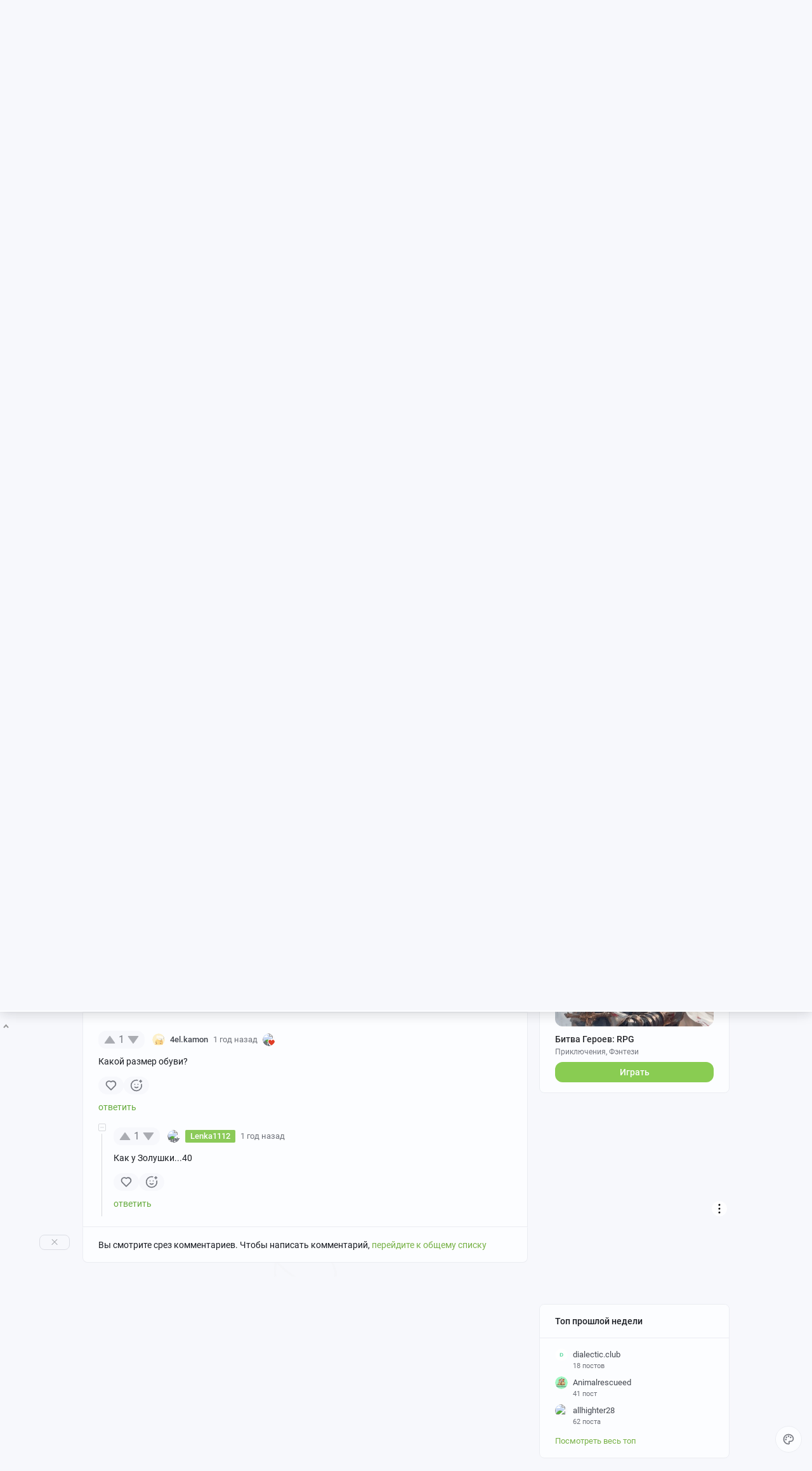

--- FILE ---
content_type: text/html; charset=utf-8
request_url: https://www.google.com/recaptcha/api2/anchor?ar=1&k=6Lf5DUsUAAAAAGeOi2l8EpSqiAteDx5PGFMYPkQW&co=aHR0cHM6Ly9waWthYnUucnU6NDQz&hl=en&v=N67nZn4AqZkNcbeMu4prBgzg&size=invisible&badge=bottomleft&anchor-ms=20000&execute-ms=30000&cb=tf38szyfmr6q
body_size: 49191
content:
<!DOCTYPE HTML><html dir="ltr" lang="en"><head><meta http-equiv="Content-Type" content="text/html; charset=UTF-8">
<meta http-equiv="X-UA-Compatible" content="IE=edge">
<title>reCAPTCHA</title>
<style type="text/css">
/* cyrillic-ext */
@font-face {
  font-family: 'Roboto';
  font-style: normal;
  font-weight: 400;
  font-stretch: 100%;
  src: url(//fonts.gstatic.com/s/roboto/v48/KFO7CnqEu92Fr1ME7kSn66aGLdTylUAMa3GUBHMdazTgWw.woff2) format('woff2');
  unicode-range: U+0460-052F, U+1C80-1C8A, U+20B4, U+2DE0-2DFF, U+A640-A69F, U+FE2E-FE2F;
}
/* cyrillic */
@font-face {
  font-family: 'Roboto';
  font-style: normal;
  font-weight: 400;
  font-stretch: 100%;
  src: url(//fonts.gstatic.com/s/roboto/v48/KFO7CnqEu92Fr1ME7kSn66aGLdTylUAMa3iUBHMdazTgWw.woff2) format('woff2');
  unicode-range: U+0301, U+0400-045F, U+0490-0491, U+04B0-04B1, U+2116;
}
/* greek-ext */
@font-face {
  font-family: 'Roboto';
  font-style: normal;
  font-weight: 400;
  font-stretch: 100%;
  src: url(//fonts.gstatic.com/s/roboto/v48/KFO7CnqEu92Fr1ME7kSn66aGLdTylUAMa3CUBHMdazTgWw.woff2) format('woff2');
  unicode-range: U+1F00-1FFF;
}
/* greek */
@font-face {
  font-family: 'Roboto';
  font-style: normal;
  font-weight: 400;
  font-stretch: 100%;
  src: url(//fonts.gstatic.com/s/roboto/v48/KFO7CnqEu92Fr1ME7kSn66aGLdTylUAMa3-UBHMdazTgWw.woff2) format('woff2');
  unicode-range: U+0370-0377, U+037A-037F, U+0384-038A, U+038C, U+038E-03A1, U+03A3-03FF;
}
/* math */
@font-face {
  font-family: 'Roboto';
  font-style: normal;
  font-weight: 400;
  font-stretch: 100%;
  src: url(//fonts.gstatic.com/s/roboto/v48/KFO7CnqEu92Fr1ME7kSn66aGLdTylUAMawCUBHMdazTgWw.woff2) format('woff2');
  unicode-range: U+0302-0303, U+0305, U+0307-0308, U+0310, U+0312, U+0315, U+031A, U+0326-0327, U+032C, U+032F-0330, U+0332-0333, U+0338, U+033A, U+0346, U+034D, U+0391-03A1, U+03A3-03A9, U+03B1-03C9, U+03D1, U+03D5-03D6, U+03F0-03F1, U+03F4-03F5, U+2016-2017, U+2034-2038, U+203C, U+2040, U+2043, U+2047, U+2050, U+2057, U+205F, U+2070-2071, U+2074-208E, U+2090-209C, U+20D0-20DC, U+20E1, U+20E5-20EF, U+2100-2112, U+2114-2115, U+2117-2121, U+2123-214F, U+2190, U+2192, U+2194-21AE, U+21B0-21E5, U+21F1-21F2, U+21F4-2211, U+2213-2214, U+2216-22FF, U+2308-230B, U+2310, U+2319, U+231C-2321, U+2336-237A, U+237C, U+2395, U+239B-23B7, U+23D0, U+23DC-23E1, U+2474-2475, U+25AF, U+25B3, U+25B7, U+25BD, U+25C1, U+25CA, U+25CC, U+25FB, U+266D-266F, U+27C0-27FF, U+2900-2AFF, U+2B0E-2B11, U+2B30-2B4C, U+2BFE, U+3030, U+FF5B, U+FF5D, U+1D400-1D7FF, U+1EE00-1EEFF;
}
/* symbols */
@font-face {
  font-family: 'Roboto';
  font-style: normal;
  font-weight: 400;
  font-stretch: 100%;
  src: url(//fonts.gstatic.com/s/roboto/v48/KFO7CnqEu92Fr1ME7kSn66aGLdTylUAMaxKUBHMdazTgWw.woff2) format('woff2');
  unicode-range: U+0001-000C, U+000E-001F, U+007F-009F, U+20DD-20E0, U+20E2-20E4, U+2150-218F, U+2190, U+2192, U+2194-2199, U+21AF, U+21E6-21F0, U+21F3, U+2218-2219, U+2299, U+22C4-22C6, U+2300-243F, U+2440-244A, U+2460-24FF, U+25A0-27BF, U+2800-28FF, U+2921-2922, U+2981, U+29BF, U+29EB, U+2B00-2BFF, U+4DC0-4DFF, U+FFF9-FFFB, U+10140-1018E, U+10190-1019C, U+101A0, U+101D0-101FD, U+102E0-102FB, U+10E60-10E7E, U+1D2C0-1D2D3, U+1D2E0-1D37F, U+1F000-1F0FF, U+1F100-1F1AD, U+1F1E6-1F1FF, U+1F30D-1F30F, U+1F315, U+1F31C, U+1F31E, U+1F320-1F32C, U+1F336, U+1F378, U+1F37D, U+1F382, U+1F393-1F39F, U+1F3A7-1F3A8, U+1F3AC-1F3AF, U+1F3C2, U+1F3C4-1F3C6, U+1F3CA-1F3CE, U+1F3D4-1F3E0, U+1F3ED, U+1F3F1-1F3F3, U+1F3F5-1F3F7, U+1F408, U+1F415, U+1F41F, U+1F426, U+1F43F, U+1F441-1F442, U+1F444, U+1F446-1F449, U+1F44C-1F44E, U+1F453, U+1F46A, U+1F47D, U+1F4A3, U+1F4B0, U+1F4B3, U+1F4B9, U+1F4BB, U+1F4BF, U+1F4C8-1F4CB, U+1F4D6, U+1F4DA, U+1F4DF, U+1F4E3-1F4E6, U+1F4EA-1F4ED, U+1F4F7, U+1F4F9-1F4FB, U+1F4FD-1F4FE, U+1F503, U+1F507-1F50B, U+1F50D, U+1F512-1F513, U+1F53E-1F54A, U+1F54F-1F5FA, U+1F610, U+1F650-1F67F, U+1F687, U+1F68D, U+1F691, U+1F694, U+1F698, U+1F6AD, U+1F6B2, U+1F6B9-1F6BA, U+1F6BC, U+1F6C6-1F6CF, U+1F6D3-1F6D7, U+1F6E0-1F6EA, U+1F6F0-1F6F3, U+1F6F7-1F6FC, U+1F700-1F7FF, U+1F800-1F80B, U+1F810-1F847, U+1F850-1F859, U+1F860-1F887, U+1F890-1F8AD, U+1F8B0-1F8BB, U+1F8C0-1F8C1, U+1F900-1F90B, U+1F93B, U+1F946, U+1F984, U+1F996, U+1F9E9, U+1FA00-1FA6F, U+1FA70-1FA7C, U+1FA80-1FA89, U+1FA8F-1FAC6, U+1FACE-1FADC, U+1FADF-1FAE9, U+1FAF0-1FAF8, U+1FB00-1FBFF;
}
/* vietnamese */
@font-face {
  font-family: 'Roboto';
  font-style: normal;
  font-weight: 400;
  font-stretch: 100%;
  src: url(//fonts.gstatic.com/s/roboto/v48/KFO7CnqEu92Fr1ME7kSn66aGLdTylUAMa3OUBHMdazTgWw.woff2) format('woff2');
  unicode-range: U+0102-0103, U+0110-0111, U+0128-0129, U+0168-0169, U+01A0-01A1, U+01AF-01B0, U+0300-0301, U+0303-0304, U+0308-0309, U+0323, U+0329, U+1EA0-1EF9, U+20AB;
}
/* latin-ext */
@font-face {
  font-family: 'Roboto';
  font-style: normal;
  font-weight: 400;
  font-stretch: 100%;
  src: url(//fonts.gstatic.com/s/roboto/v48/KFO7CnqEu92Fr1ME7kSn66aGLdTylUAMa3KUBHMdazTgWw.woff2) format('woff2');
  unicode-range: U+0100-02BA, U+02BD-02C5, U+02C7-02CC, U+02CE-02D7, U+02DD-02FF, U+0304, U+0308, U+0329, U+1D00-1DBF, U+1E00-1E9F, U+1EF2-1EFF, U+2020, U+20A0-20AB, U+20AD-20C0, U+2113, U+2C60-2C7F, U+A720-A7FF;
}
/* latin */
@font-face {
  font-family: 'Roboto';
  font-style: normal;
  font-weight: 400;
  font-stretch: 100%;
  src: url(//fonts.gstatic.com/s/roboto/v48/KFO7CnqEu92Fr1ME7kSn66aGLdTylUAMa3yUBHMdazQ.woff2) format('woff2');
  unicode-range: U+0000-00FF, U+0131, U+0152-0153, U+02BB-02BC, U+02C6, U+02DA, U+02DC, U+0304, U+0308, U+0329, U+2000-206F, U+20AC, U+2122, U+2191, U+2193, U+2212, U+2215, U+FEFF, U+FFFD;
}
/* cyrillic-ext */
@font-face {
  font-family: 'Roboto';
  font-style: normal;
  font-weight: 500;
  font-stretch: 100%;
  src: url(//fonts.gstatic.com/s/roboto/v48/KFO7CnqEu92Fr1ME7kSn66aGLdTylUAMa3GUBHMdazTgWw.woff2) format('woff2');
  unicode-range: U+0460-052F, U+1C80-1C8A, U+20B4, U+2DE0-2DFF, U+A640-A69F, U+FE2E-FE2F;
}
/* cyrillic */
@font-face {
  font-family: 'Roboto';
  font-style: normal;
  font-weight: 500;
  font-stretch: 100%;
  src: url(//fonts.gstatic.com/s/roboto/v48/KFO7CnqEu92Fr1ME7kSn66aGLdTylUAMa3iUBHMdazTgWw.woff2) format('woff2');
  unicode-range: U+0301, U+0400-045F, U+0490-0491, U+04B0-04B1, U+2116;
}
/* greek-ext */
@font-face {
  font-family: 'Roboto';
  font-style: normal;
  font-weight: 500;
  font-stretch: 100%;
  src: url(//fonts.gstatic.com/s/roboto/v48/KFO7CnqEu92Fr1ME7kSn66aGLdTylUAMa3CUBHMdazTgWw.woff2) format('woff2');
  unicode-range: U+1F00-1FFF;
}
/* greek */
@font-face {
  font-family: 'Roboto';
  font-style: normal;
  font-weight: 500;
  font-stretch: 100%;
  src: url(//fonts.gstatic.com/s/roboto/v48/KFO7CnqEu92Fr1ME7kSn66aGLdTylUAMa3-UBHMdazTgWw.woff2) format('woff2');
  unicode-range: U+0370-0377, U+037A-037F, U+0384-038A, U+038C, U+038E-03A1, U+03A3-03FF;
}
/* math */
@font-face {
  font-family: 'Roboto';
  font-style: normal;
  font-weight: 500;
  font-stretch: 100%;
  src: url(//fonts.gstatic.com/s/roboto/v48/KFO7CnqEu92Fr1ME7kSn66aGLdTylUAMawCUBHMdazTgWw.woff2) format('woff2');
  unicode-range: U+0302-0303, U+0305, U+0307-0308, U+0310, U+0312, U+0315, U+031A, U+0326-0327, U+032C, U+032F-0330, U+0332-0333, U+0338, U+033A, U+0346, U+034D, U+0391-03A1, U+03A3-03A9, U+03B1-03C9, U+03D1, U+03D5-03D6, U+03F0-03F1, U+03F4-03F5, U+2016-2017, U+2034-2038, U+203C, U+2040, U+2043, U+2047, U+2050, U+2057, U+205F, U+2070-2071, U+2074-208E, U+2090-209C, U+20D0-20DC, U+20E1, U+20E5-20EF, U+2100-2112, U+2114-2115, U+2117-2121, U+2123-214F, U+2190, U+2192, U+2194-21AE, U+21B0-21E5, U+21F1-21F2, U+21F4-2211, U+2213-2214, U+2216-22FF, U+2308-230B, U+2310, U+2319, U+231C-2321, U+2336-237A, U+237C, U+2395, U+239B-23B7, U+23D0, U+23DC-23E1, U+2474-2475, U+25AF, U+25B3, U+25B7, U+25BD, U+25C1, U+25CA, U+25CC, U+25FB, U+266D-266F, U+27C0-27FF, U+2900-2AFF, U+2B0E-2B11, U+2B30-2B4C, U+2BFE, U+3030, U+FF5B, U+FF5D, U+1D400-1D7FF, U+1EE00-1EEFF;
}
/* symbols */
@font-face {
  font-family: 'Roboto';
  font-style: normal;
  font-weight: 500;
  font-stretch: 100%;
  src: url(//fonts.gstatic.com/s/roboto/v48/KFO7CnqEu92Fr1ME7kSn66aGLdTylUAMaxKUBHMdazTgWw.woff2) format('woff2');
  unicode-range: U+0001-000C, U+000E-001F, U+007F-009F, U+20DD-20E0, U+20E2-20E4, U+2150-218F, U+2190, U+2192, U+2194-2199, U+21AF, U+21E6-21F0, U+21F3, U+2218-2219, U+2299, U+22C4-22C6, U+2300-243F, U+2440-244A, U+2460-24FF, U+25A0-27BF, U+2800-28FF, U+2921-2922, U+2981, U+29BF, U+29EB, U+2B00-2BFF, U+4DC0-4DFF, U+FFF9-FFFB, U+10140-1018E, U+10190-1019C, U+101A0, U+101D0-101FD, U+102E0-102FB, U+10E60-10E7E, U+1D2C0-1D2D3, U+1D2E0-1D37F, U+1F000-1F0FF, U+1F100-1F1AD, U+1F1E6-1F1FF, U+1F30D-1F30F, U+1F315, U+1F31C, U+1F31E, U+1F320-1F32C, U+1F336, U+1F378, U+1F37D, U+1F382, U+1F393-1F39F, U+1F3A7-1F3A8, U+1F3AC-1F3AF, U+1F3C2, U+1F3C4-1F3C6, U+1F3CA-1F3CE, U+1F3D4-1F3E0, U+1F3ED, U+1F3F1-1F3F3, U+1F3F5-1F3F7, U+1F408, U+1F415, U+1F41F, U+1F426, U+1F43F, U+1F441-1F442, U+1F444, U+1F446-1F449, U+1F44C-1F44E, U+1F453, U+1F46A, U+1F47D, U+1F4A3, U+1F4B0, U+1F4B3, U+1F4B9, U+1F4BB, U+1F4BF, U+1F4C8-1F4CB, U+1F4D6, U+1F4DA, U+1F4DF, U+1F4E3-1F4E6, U+1F4EA-1F4ED, U+1F4F7, U+1F4F9-1F4FB, U+1F4FD-1F4FE, U+1F503, U+1F507-1F50B, U+1F50D, U+1F512-1F513, U+1F53E-1F54A, U+1F54F-1F5FA, U+1F610, U+1F650-1F67F, U+1F687, U+1F68D, U+1F691, U+1F694, U+1F698, U+1F6AD, U+1F6B2, U+1F6B9-1F6BA, U+1F6BC, U+1F6C6-1F6CF, U+1F6D3-1F6D7, U+1F6E0-1F6EA, U+1F6F0-1F6F3, U+1F6F7-1F6FC, U+1F700-1F7FF, U+1F800-1F80B, U+1F810-1F847, U+1F850-1F859, U+1F860-1F887, U+1F890-1F8AD, U+1F8B0-1F8BB, U+1F8C0-1F8C1, U+1F900-1F90B, U+1F93B, U+1F946, U+1F984, U+1F996, U+1F9E9, U+1FA00-1FA6F, U+1FA70-1FA7C, U+1FA80-1FA89, U+1FA8F-1FAC6, U+1FACE-1FADC, U+1FADF-1FAE9, U+1FAF0-1FAF8, U+1FB00-1FBFF;
}
/* vietnamese */
@font-face {
  font-family: 'Roboto';
  font-style: normal;
  font-weight: 500;
  font-stretch: 100%;
  src: url(//fonts.gstatic.com/s/roboto/v48/KFO7CnqEu92Fr1ME7kSn66aGLdTylUAMa3OUBHMdazTgWw.woff2) format('woff2');
  unicode-range: U+0102-0103, U+0110-0111, U+0128-0129, U+0168-0169, U+01A0-01A1, U+01AF-01B0, U+0300-0301, U+0303-0304, U+0308-0309, U+0323, U+0329, U+1EA0-1EF9, U+20AB;
}
/* latin-ext */
@font-face {
  font-family: 'Roboto';
  font-style: normal;
  font-weight: 500;
  font-stretch: 100%;
  src: url(//fonts.gstatic.com/s/roboto/v48/KFO7CnqEu92Fr1ME7kSn66aGLdTylUAMa3KUBHMdazTgWw.woff2) format('woff2');
  unicode-range: U+0100-02BA, U+02BD-02C5, U+02C7-02CC, U+02CE-02D7, U+02DD-02FF, U+0304, U+0308, U+0329, U+1D00-1DBF, U+1E00-1E9F, U+1EF2-1EFF, U+2020, U+20A0-20AB, U+20AD-20C0, U+2113, U+2C60-2C7F, U+A720-A7FF;
}
/* latin */
@font-face {
  font-family: 'Roboto';
  font-style: normal;
  font-weight: 500;
  font-stretch: 100%;
  src: url(//fonts.gstatic.com/s/roboto/v48/KFO7CnqEu92Fr1ME7kSn66aGLdTylUAMa3yUBHMdazQ.woff2) format('woff2');
  unicode-range: U+0000-00FF, U+0131, U+0152-0153, U+02BB-02BC, U+02C6, U+02DA, U+02DC, U+0304, U+0308, U+0329, U+2000-206F, U+20AC, U+2122, U+2191, U+2193, U+2212, U+2215, U+FEFF, U+FFFD;
}
/* cyrillic-ext */
@font-face {
  font-family: 'Roboto';
  font-style: normal;
  font-weight: 900;
  font-stretch: 100%;
  src: url(//fonts.gstatic.com/s/roboto/v48/KFO7CnqEu92Fr1ME7kSn66aGLdTylUAMa3GUBHMdazTgWw.woff2) format('woff2');
  unicode-range: U+0460-052F, U+1C80-1C8A, U+20B4, U+2DE0-2DFF, U+A640-A69F, U+FE2E-FE2F;
}
/* cyrillic */
@font-face {
  font-family: 'Roboto';
  font-style: normal;
  font-weight: 900;
  font-stretch: 100%;
  src: url(//fonts.gstatic.com/s/roboto/v48/KFO7CnqEu92Fr1ME7kSn66aGLdTylUAMa3iUBHMdazTgWw.woff2) format('woff2');
  unicode-range: U+0301, U+0400-045F, U+0490-0491, U+04B0-04B1, U+2116;
}
/* greek-ext */
@font-face {
  font-family: 'Roboto';
  font-style: normal;
  font-weight: 900;
  font-stretch: 100%;
  src: url(//fonts.gstatic.com/s/roboto/v48/KFO7CnqEu92Fr1ME7kSn66aGLdTylUAMa3CUBHMdazTgWw.woff2) format('woff2');
  unicode-range: U+1F00-1FFF;
}
/* greek */
@font-face {
  font-family: 'Roboto';
  font-style: normal;
  font-weight: 900;
  font-stretch: 100%;
  src: url(//fonts.gstatic.com/s/roboto/v48/KFO7CnqEu92Fr1ME7kSn66aGLdTylUAMa3-UBHMdazTgWw.woff2) format('woff2');
  unicode-range: U+0370-0377, U+037A-037F, U+0384-038A, U+038C, U+038E-03A1, U+03A3-03FF;
}
/* math */
@font-face {
  font-family: 'Roboto';
  font-style: normal;
  font-weight: 900;
  font-stretch: 100%;
  src: url(//fonts.gstatic.com/s/roboto/v48/KFO7CnqEu92Fr1ME7kSn66aGLdTylUAMawCUBHMdazTgWw.woff2) format('woff2');
  unicode-range: U+0302-0303, U+0305, U+0307-0308, U+0310, U+0312, U+0315, U+031A, U+0326-0327, U+032C, U+032F-0330, U+0332-0333, U+0338, U+033A, U+0346, U+034D, U+0391-03A1, U+03A3-03A9, U+03B1-03C9, U+03D1, U+03D5-03D6, U+03F0-03F1, U+03F4-03F5, U+2016-2017, U+2034-2038, U+203C, U+2040, U+2043, U+2047, U+2050, U+2057, U+205F, U+2070-2071, U+2074-208E, U+2090-209C, U+20D0-20DC, U+20E1, U+20E5-20EF, U+2100-2112, U+2114-2115, U+2117-2121, U+2123-214F, U+2190, U+2192, U+2194-21AE, U+21B0-21E5, U+21F1-21F2, U+21F4-2211, U+2213-2214, U+2216-22FF, U+2308-230B, U+2310, U+2319, U+231C-2321, U+2336-237A, U+237C, U+2395, U+239B-23B7, U+23D0, U+23DC-23E1, U+2474-2475, U+25AF, U+25B3, U+25B7, U+25BD, U+25C1, U+25CA, U+25CC, U+25FB, U+266D-266F, U+27C0-27FF, U+2900-2AFF, U+2B0E-2B11, U+2B30-2B4C, U+2BFE, U+3030, U+FF5B, U+FF5D, U+1D400-1D7FF, U+1EE00-1EEFF;
}
/* symbols */
@font-face {
  font-family: 'Roboto';
  font-style: normal;
  font-weight: 900;
  font-stretch: 100%;
  src: url(//fonts.gstatic.com/s/roboto/v48/KFO7CnqEu92Fr1ME7kSn66aGLdTylUAMaxKUBHMdazTgWw.woff2) format('woff2');
  unicode-range: U+0001-000C, U+000E-001F, U+007F-009F, U+20DD-20E0, U+20E2-20E4, U+2150-218F, U+2190, U+2192, U+2194-2199, U+21AF, U+21E6-21F0, U+21F3, U+2218-2219, U+2299, U+22C4-22C6, U+2300-243F, U+2440-244A, U+2460-24FF, U+25A0-27BF, U+2800-28FF, U+2921-2922, U+2981, U+29BF, U+29EB, U+2B00-2BFF, U+4DC0-4DFF, U+FFF9-FFFB, U+10140-1018E, U+10190-1019C, U+101A0, U+101D0-101FD, U+102E0-102FB, U+10E60-10E7E, U+1D2C0-1D2D3, U+1D2E0-1D37F, U+1F000-1F0FF, U+1F100-1F1AD, U+1F1E6-1F1FF, U+1F30D-1F30F, U+1F315, U+1F31C, U+1F31E, U+1F320-1F32C, U+1F336, U+1F378, U+1F37D, U+1F382, U+1F393-1F39F, U+1F3A7-1F3A8, U+1F3AC-1F3AF, U+1F3C2, U+1F3C4-1F3C6, U+1F3CA-1F3CE, U+1F3D4-1F3E0, U+1F3ED, U+1F3F1-1F3F3, U+1F3F5-1F3F7, U+1F408, U+1F415, U+1F41F, U+1F426, U+1F43F, U+1F441-1F442, U+1F444, U+1F446-1F449, U+1F44C-1F44E, U+1F453, U+1F46A, U+1F47D, U+1F4A3, U+1F4B0, U+1F4B3, U+1F4B9, U+1F4BB, U+1F4BF, U+1F4C8-1F4CB, U+1F4D6, U+1F4DA, U+1F4DF, U+1F4E3-1F4E6, U+1F4EA-1F4ED, U+1F4F7, U+1F4F9-1F4FB, U+1F4FD-1F4FE, U+1F503, U+1F507-1F50B, U+1F50D, U+1F512-1F513, U+1F53E-1F54A, U+1F54F-1F5FA, U+1F610, U+1F650-1F67F, U+1F687, U+1F68D, U+1F691, U+1F694, U+1F698, U+1F6AD, U+1F6B2, U+1F6B9-1F6BA, U+1F6BC, U+1F6C6-1F6CF, U+1F6D3-1F6D7, U+1F6E0-1F6EA, U+1F6F0-1F6F3, U+1F6F7-1F6FC, U+1F700-1F7FF, U+1F800-1F80B, U+1F810-1F847, U+1F850-1F859, U+1F860-1F887, U+1F890-1F8AD, U+1F8B0-1F8BB, U+1F8C0-1F8C1, U+1F900-1F90B, U+1F93B, U+1F946, U+1F984, U+1F996, U+1F9E9, U+1FA00-1FA6F, U+1FA70-1FA7C, U+1FA80-1FA89, U+1FA8F-1FAC6, U+1FACE-1FADC, U+1FADF-1FAE9, U+1FAF0-1FAF8, U+1FB00-1FBFF;
}
/* vietnamese */
@font-face {
  font-family: 'Roboto';
  font-style: normal;
  font-weight: 900;
  font-stretch: 100%;
  src: url(//fonts.gstatic.com/s/roboto/v48/KFO7CnqEu92Fr1ME7kSn66aGLdTylUAMa3OUBHMdazTgWw.woff2) format('woff2');
  unicode-range: U+0102-0103, U+0110-0111, U+0128-0129, U+0168-0169, U+01A0-01A1, U+01AF-01B0, U+0300-0301, U+0303-0304, U+0308-0309, U+0323, U+0329, U+1EA0-1EF9, U+20AB;
}
/* latin-ext */
@font-face {
  font-family: 'Roboto';
  font-style: normal;
  font-weight: 900;
  font-stretch: 100%;
  src: url(//fonts.gstatic.com/s/roboto/v48/KFO7CnqEu92Fr1ME7kSn66aGLdTylUAMa3KUBHMdazTgWw.woff2) format('woff2');
  unicode-range: U+0100-02BA, U+02BD-02C5, U+02C7-02CC, U+02CE-02D7, U+02DD-02FF, U+0304, U+0308, U+0329, U+1D00-1DBF, U+1E00-1E9F, U+1EF2-1EFF, U+2020, U+20A0-20AB, U+20AD-20C0, U+2113, U+2C60-2C7F, U+A720-A7FF;
}
/* latin */
@font-face {
  font-family: 'Roboto';
  font-style: normal;
  font-weight: 900;
  font-stretch: 100%;
  src: url(//fonts.gstatic.com/s/roboto/v48/KFO7CnqEu92Fr1ME7kSn66aGLdTylUAMa3yUBHMdazQ.woff2) format('woff2');
  unicode-range: U+0000-00FF, U+0131, U+0152-0153, U+02BB-02BC, U+02C6, U+02DA, U+02DC, U+0304, U+0308, U+0329, U+2000-206F, U+20AC, U+2122, U+2191, U+2193, U+2212, U+2215, U+FEFF, U+FFFD;
}

</style>
<link rel="stylesheet" type="text/css" href="https://www.gstatic.com/recaptcha/releases/N67nZn4AqZkNcbeMu4prBgzg/styles__ltr.css">
<script nonce="_18TQl8C-RUK5uuOLGxiUA" type="text/javascript">window['__recaptcha_api'] = 'https://www.google.com/recaptcha/api2/';</script>
<script type="text/javascript" src="https://www.gstatic.com/recaptcha/releases/N67nZn4AqZkNcbeMu4prBgzg/recaptcha__en.js" nonce="_18TQl8C-RUK5uuOLGxiUA">
      
    </script></head>
<body><div id="rc-anchor-alert" class="rc-anchor-alert"></div>
<input type="hidden" id="recaptcha-token" value="[base64]">
<script type="text/javascript" nonce="_18TQl8C-RUK5uuOLGxiUA">
      recaptcha.anchor.Main.init("[\x22ainput\x22,[\x22bgdata\x22,\x22\x22,\[base64]/[base64]/MjU1Ong/[base64]/[base64]/[base64]/[base64]/[base64]/[base64]/[base64]/[base64]/[base64]/[base64]/[base64]/[base64]/[base64]/[base64]/[base64]\\u003d\x22,\[base64]\x22,\x22V8Ouwp3CrFZ1a8K1wqDCnsOnT8OqW8OBfXTDg8K8wqQSw4RHwqxEacO0w59qw6PCvcKSH8KNL0rCnsKawozDi8K+V8OZCcO7w6QLwpIiTFg5wqLDi8OBwpDCpA3DmMOvw7Z4w5nDvkvCuAZ/KsOxwrXDmBhrM2PCuXYpFsKLIMK6CcK6PUrDtBxqwrHCrcOHLlbCr1MNYMOhHcKJwr8TRH3DoANvwr/CnTpmwp/[base64]/[base64]/Cn8KRFMOkPsKzw7h5Q23CtA3ClkpNwqx6CMKyw47DvsKsK8KnSkDDicOOScODNMKBFUfCocOvw6jCmTzDqQVZwrIoasK6woAAw6HCtMOpCRDCisOawoEBPxxEw6E1XA1Aw45fdcOXwrXDm8Osa3U1Cg7DiMKqw5nDhEvCo8OeWsKQAn/DvMKAGVDCuAd2JSVlf8KTwr/[base64]/ClsKDT8KyRjbClAzCs07CocO2fsKBw40mwp/DsjQFwrFOworCjG1CwoPCsErCrsOkwpHDmMKHGMK/dktYw4LDjDkOO8KUwrkkwpVowplbAR0AecKNw5RvbTNow5xjw7XDh1NiY8OydjsyFkrCmVPCvzVywrh/w5fDrcO2f8KfcXlyX8OKEsK7wrAowrJhG0XDqAJ0F8KRYkvCqxTDg8OKwpg7VsKDXsOLwpoMwopVw7vDlAFvw6ARwodPYcOPBXkpw6fCv8KdECbDm8O7w64vwod4wq40XXrDlVLDjX3DkzV9MV5TTsKyLcKkw5w6Gy3DusKJw4LChcK2KXzDoBnCksK3OcOxJwjCrMO/[base64]/CjMKuw5HDs8KbwobDinXClwzDsXVYbsK+J8OFeCliwpRewqRXwqHCo8O4PGXDlnlDEMOLNDHDlhIgWcOfwovCrsO2woPDlsOzK1jCo8KVw4oZworDu0/DtRcdw6zDkmsEw7PDn8O8YMKbw4nDmcK2N2kNwr/Cl1BhbMOdwp0XdMOEw5QFQHBxecOYUsKoaVfDtB9HwqJRw4XDicK6wokabcOUw5nCiMOgwp7Ds2/Ds3lIwpfCmMK4wqLDnsOEZMOkwpk/[base64]/ecOAw43CtSTCgcK9X8OYW8ORwp5Kwp1BExMRw7bCuFfCisOdPsOPw6NWw415PMOowppSwpHDuAV4HzYCYGhuw7BTV8KYw7JGw4bDi8OPw6w6w7rDtkjCmcKowr/DpwLCkjU3w70CPFvDhGZ6w4XDg2HCoUzClMOvwozCs8KSJsKnwo5gwrAJXU1eU3Vpw69Jw4/DhXHDtsONwrDCiMKlwrrDnsKzZXd3MQQ2AGpZL0/[base64]/Cn1Qzwrd4WcOgesO9CxtSKjpbw6fCvlAowqDCmxPCinLCv8KGa3LCnHtfGMOnw4Nbw7wpJMO3MWEmRMKoSMKOw4UMw5wtIVcWacOVwrjClsORPMOEM2rCvMOgA8Kwwp/CtcOFw6YWwoHDjsOkwqURFDglw67DucOpS1rDjcOOe8OowpckVsOHeW1xPAbCgcKLCMKVwp/DgsKJaE/Cr3rDsE3ChmVBacOlIcO6wrjDvcOYwoRGw79iZVtuL8KYw40eGcORXgzCmcKod3HDiis7eHpSBXHCusOgwqQQDyrCscKkZVjDukXChMKow7NNM8KBwprCjMKcZsOAG1vClsKRwqEMwo/CucKYw5PDnHbCnlZ5w60aw501wo/[base64]/CqMOwJFHCoMKgw5sxw7NYw504EMKTw6xLw79SDEfDjxDCr8KZw5kNw4F8w6nCgMKnOcKrXBjCvMO6M8OqZ0bCrsKgAiDCoFEaQUfDuB3Dh3EFZ8O1H8Knwr/[base64]/Dl1hSWkbDicOQwp7Dp8O+a8KfwqB/bTjChcKGWzRewpzDt8Ohw5lbw4Ifw4/CqMOkVlM/dsOJPsOLw7zCp8OLdcKWw4gIF8K5wqzDs3V1WcKQMMOpJcK+CsKYMnvCtMO/OVNQGUZRwpdlRwYGPcONwrxve1VLw6MpwrjCoyzCthILw55ILD/Ch8KYwrFtNcO6wo0zwpLCvFbCmW1FfmrDjMKaSMO0H07Cq0XCrGV1w5TChWo1MsKwwrE/WhzDhcKrwo7DrcO0w4bCksOYbcOYHMKGWcOJasOswoQHM8KgTiEOwpDDkG7DlcKES8OOw71ie8O1ccOCw51BwrcQwp/CmcKyHgHCuDDCr0cgwpLCuG3CqcOXU8OOwpURTMK4WjNvw51PJ8OGO2NFYXkYwpHCocK9wrrDhHo1BMKswqBvYnrDowdOeMO/e8OQw4x2wrtBw7Z/wr/[base64]/Dg8KDw4oUw67CoUhTwr5hecOpZcKCRsKeU3nDpy1nI0sTNMOBBAgww77CnkLDusK8w5zCscKSdxsow7djw6BeWlElw6vChBTCqMKyLnrDrCnCgW/CicKaEXUfFnwjwqbDgsOXMMKbw4LCo8KgNsO2X8OUWEHDrMOJEQbDoMOOGlppw7cGXyU5wrtAwqxeIsOwwrItw4nClcKKwps1CH3CqXd1MVrDqF/CtcKBw4/CgMOKNsOOw6nCtmgXwoFGQcKGwpR4JiDDpcOARMKqw6oEwpNSBi89BcKlw4HCn8O9NcKiGsOKwp/CvTx5wrHCj8K2KsOLCTbDtEU3wpzDpMKSwoHDk8KEw4FsF8O1w5gDNcKwCG4Wwr7CsgkUQXAYFAPDnHLDohZHfhnClMKnw7JGTcOoFTQYwpJzUMOtw7J+w4vClQUgV8OPwr1oVMK+woQFfGN/w54PwoMCwpPDhsKnw4jDnm5ww5Ujw6fDiB4XaMOVwp93ecK0MnjCpzHDqWRIesKDWmPCmxRhJMKSOMKPw6nDshvDnlEswpMnwp1Zw4xAw7/DhMK2w6nDpcKYPynDuyp1VnpIVC8bwp0cw5onwo0Fw7BmJl3CoDzCusO3wp4nw7smw6vDgG82w7PCgXnDrsK/w4LCgXTDpirCqMOYRSRGLcOQw7VGwq/[base64]/Cs8KiOMKiaw1WaGzDvsOwEsO6PVg0wq5Rw5rDgw8Zw6rDo8KbwrUcw6QgV0U3RCxVwplzwrXCoH8Nb8KYw5jCjy4BAhTDoC0MBsKwSsKMeiDDuMOBwoIwLsKNPAFsw6F5w7/Do8OIFxvDslHDj8KvJWgCw5zDn8KHw4nCv8OiwqPCvG8gw6zCnB/CusOhIlRheSYMwrDCt8Orw63ChMKcw60DcgBedksTwq3CpEXDsXfCl8O+w5HDuMKkTnPDlEfCs8Oiw7/[base64]/[base64]/AsOdw4Rdw75YPwrDpsO8wrvDoT5lw67CnUU8w6XDpmUdwovDuW18wplHFDzCsGfDgcKTwq7DmsKBwrh9w5jCgcKNfXDDl8KufsKZwrp6wo0vw6/[base64]/Dk8K1ZcKkw6XCq8K9aAHCvcKDTgjDs8KKOCA5MsKXYcOmwpPCoR/DmcKsw4nCocO8wrPDg1habjkBwoh/[base64]/fmVROMKawpfDjsOjw4FKNMOQRsKeJsO8asKrwpp4wo4ywqjChlIDwq3DpF5Jw67CoyFJwrTDlzVQKX1MPMOrw6Q9M8OXLMO5R8KFJsK6EUcRwqZcOyjDhcOYwo7DjlnCtlUbw79eKcOyL8KVwqvCqGJEQsOJw6XCnSIow73DkMOrwrUxw47Co8KnJA/CpMOKQWwCw7TCocKYw4sawpYsw5XDjh16w57DrRk8wr/CjsOLN8KPwqU4dcK8wqpOwqNsw7zDrsObwpRcDMOLwrjCrcKLw74vwpnCkcOSwp/[base64]/DsMOHwrJ5w79XfsOpMcKTw4nCqMKOZxLCicO7w4HCkMOKDjnDtmfDsXR3woYTwpbCtcOvb2fDtD3CksOmMjXCqsO4wqZ/JMOFw7gvwpAFNRgDBcKWN07DosOlw796w7fDv8KOw40JGTXChGjClS1bw6IXwqAYNC4Dw70LYxbDtVQNw67DpMKRei56wrY7w7EQwpLDliTCpifDlsOOw5nDiMO7CRN/NsKCw6jDvHXDsDYjesOiI8K/wooCCsOuw4TCmcKOwo7CrcO3HAMDbxHDtwTCusO8wp7DlgMow6fDk8OLP0/Ck8KlZsO2JMObwqLDljLCrX1icG3CkEIywqrCsTdLUMKoMMKGZGfDgVjCuno7V8K9PMOGwonCuEQRw53Cv8KWw4xdByvDj0FUPTfCizY+wqzCo3DCrlLDrzJuwqF3w7PCvlcNJmckKsKcEn5wcMOywodQwrE/wpFUwrkdVzzDujFOKMODdMOTw4PCs8OHw4LCtVE7XcO1w6IOfsOJFGxqXEoSwoAewohUw7XDicKjFsObw5/DgcOWQwAwYHXCv8Ksw4wRw64iwpPDoybCoMKtwq95wqfCnT/CjcOkNhYeAl/[base64]/DicO/A2/CmsO2wp8bMMOiwqvCjAEQa8KrGAnDqRbClcOcfipIw5FOdHTCsCxVwoPCoyTCkk59w7x0w7bDsltXCcOqXsK3wowKwrcYwpU6wq3DlcKOwovCkT/[base64]/Ej7ChsKiTgkEw6/DgkvDvXh5wq1+HVYfF2/DkGDDmMO/KBXCjcKcwpMxPMOAwqjDoMKjw5fCkMKQw6jDlmzCrwLCpMOuaALCo8OFc0DDpcOTw77Dt2vDg8KeQzjCrMK+PMKqwprCjFbDkwpgwqgacnPDhMONHMKgdMOqTMO+UMKtw5gFcWPCgy/Dq8K8HcKyw5bDmx/Cknd8w6rCksOPwoPDs8KhI3XCvMOrw7wwODDCq8KLDHhCcXfDnsKxTB4ecMKRB8K7bMKlw4DClcONdcOBeMOewpYGW1HCncOVwqnCk8O6w7NbwpnCoxFrI8O/[base64]/CrizCkGoBw7nCohbDkHJCw5bCvgkBwrnDr0BmwrzCtH3DqkjDqsKIQMOWEcKiYcOsw58nw4TDjFbCtsKvw4sKw4IdOQgUwq5MEHVDw5k4wpNow5czw4DDgcKzb8OZwo7DlcKFIsOEPlxyH8OWKhfDv3HDqSbCmsKcCMOsD8OUwocLwq7CiGrCo8Otwr/[base64]/w78xS8KNWsOAwrYHwozCpMKxBApNORTCnMORw7nDh8Oow5HCh8KywrljB3fDpcOhdsOGw67CqzRrV8KLw7JkK03CjcO6wp/DpirDrMKuNXbDlA3CsDVIXMOOJVzDs8OGwq8lwo/DpnkQBkYHHcO5wr0RVMKsw7IHa13Cu8KIeUnDjMOPw5dWw5vDvcKkw7VSVCsow7HCpwNfw4pNZCY8wpzDlMKmw6nDkMKHwqsbwqfCnAk/[base64]/DicO9wqhfw4TCgQNFwq3CkwDDssO7w6rDk1pfwqMow75xw7nDnUXCqlnDnFrDtsKjexvCrcKDwofDrR8LwpkrLcKHwp9NB8KmBcOQw4XCsMOSKSLDisKxwoYRw4o7wofClCBfIHLDmcOiwqjCkylaFMKRwqfCi8OGQwvCrsK0w7UJVMKvw4INJMOqw7UsPcOuUT/CgcOpPcOYakzCv3Zswr43ZVnCh8OAwqXCkcO1wrLDhcOsZB1qw5PCjMK8w4IlF1/DkMOyPRDDj8OCFn7DgcOBwoc6fsOSMsKSwpt7GkHDlMKvwrDDoyHCtcOBw4/Cmm3CqcKWwoEKCGpsLU1swofDscO0IRDDkAgBesOPw7Ugw59Nw75FD2PDhMOMFXTDr8KqP8OAwrXDq3M6wrzDv3lTw6V0wonCm1TDmcO2wocHHMKiwr3CrsORw4TCi8OiwrcbE0bDtghGa8KswoDCt8K+w4jDqcKqw7HCr8K5dcOFAmnClMO/[base64]/DslMIw5TCvSfDnsKRwqrCi8KfV8K6Yzt2w7zCmkJ+wr47wpdSDUBOXX3DrsOXw7dtUS4Iw5HCtjzCiQ7CizplbU9rbhctwoU3w5DClsOZwpPCssK7TsOTw6IxwrYqwoQZwq7DrMOHwrPDvcK/A8KIISdmUm5SV8OFw4lbw7Y/wowlwrbCgj04PWpUdMKdHsKrWgzDnMOWeEIgwo/CosOBw7bCnXLDqDTCr8OHwq7CkMKLw6YKwpXDqMOww5rDqgtuasKmwqnDt8O/[base64]/Dm8KmwpggOcOZLBjCtMOwGD92MsOsw4TCjV/DiMOGCx06woHDkjXChsKNwp7CuMO+YyrDmcK1wrHChG/CnHZdw6fCtcKLw7Q6w482wovCrsKvwp7DnlfDhMK/wqzDvVcqwp1Jw7F2w4fDmcKnbsKFw5duDMOiTsK4cA7Cn8KewoAMw7rClRHCrRgYcDHCvhoJwpzDoVcVRizDmwDCiMOJTMKvw4tJaQzDm8O0Fk4YwrPCkcOWw6fDp8KfcsOzw4JKaUPCn8OrQkUiw6rCqEjCp8Ktw5LDmD/Dj3/Cu8OyTEFVaMKRw44RVVLDu8KUw6p/K3/CtcOsRMKlKDsfM8KZSTodNMKtcMKGPnMlVsKJw6/DjMKsScKuQQYtw4DDsQIbw4TCpSTDpsKOw70ZUkXCgsOpHMKaS8OwN8K0PwUSw5U+w6rDqCLDhsOeAW/Ch8KVwojDvsKSKcKhKmwbEMOcw5bDhx8haVMIw4PDgMOMI8OWEGd1Q8OYwpfDm8KGw7Nuw47DpcK/dyPCmmR/ewsBTMOJwqxRwpvDuh7DhMK1CcO5VMOwXQd/w5cafC5gA0wRwrMDw4TDvMKYNsKKwqTDhm7CiMO8FsKNw41zw6Bew4VsRB97XATCoy5SV8K0w65vZivDqsOyclkbw7FUZ8OzP8OTQxYiw6sfLMOXw4nCncKFdBHClMOKUHMmw5cpUzlVT8KDwqLDvGhyL8OOw5zCtcKewoPDkhPCksOpw7nDqsOMOcOCw5/DtMObGsORwrvDicObw7QZW8OJwpESw5rCohlqwpcyw648wo8bRifCvx9Kw7ccRMKQbMOdU8Oaw7E0G8KtA8Ktw5zCl8KaTsKhw7TCnygbSH/[base64]/CiQfClzdqAMO3wrLCs38aYh8swqDCpcO4wpM9w6YdwrbChz01w5HCk8KrwoMkIVrDhMKGGEttM37Cu8Kfw45Mw5t0FMK6aGbChW8VTcKlw6TDgkdjJR0Lw7DDiz5Lwo8KwqTCsm/CnnlvO8OQSF/Dn8KgwpVrPTnDtDzDsisOwrDCoMKxWcKYwp1/w57DncO1AloGMcO1w4TCjMO9ccO5YRTDvWsdMsKbw6fCnmFKw7h8w6BdVkzDjMOoQR3Du21mXMO7w7ktaGHCjlHDucKZw5jDsRPCqsOzw7VGwr/CmVJlG241P0hKw6cMwrTCnw7CkVnDv1Jpw5laBFRWEzTDk8OTDMOSw7MYUD9afDDDsMKgQGFgQEsqW8OWVcKqKiJjeRPCqMOHcMK4M0ZIPAtMbg0bwqrDnj5xFsK6w7TCrjPCmzVaw49YwpQ6Ghkew4vDn1rCtV/Cg8Krw4N/wpczUsO1w58TwpPCh8OzJHvDkMOddsKHDsOiwrPDn8ONwpDCshPDqW4uLUbDkiolGjrDpMO6w5gawq3DucKHw4HDqSQywpgQFm7CvCgdw53CuA3DoUYgwqLCrAPChQ/CgMK9wr8OH8OQaMKDw5TDgMOPVkxewoHDk8OMIz0uWsOhOx3DgjQpw7HDh04BesOPwpkPInDCkidvw4vDuMKWw4oBwoZZwo3DhMOwwrhSOErCr0B/wppvwprCiMOMa8K7w4DDtcK4WQ5Iwp8+HsKzXUnDn0ZfSX/CjcO1Sm/[base64]/Dq8OmFsKWWwbCmkXChU07wq0lw5nDrE/Du2jCn8K/[base64]/CmVhwMnrDqMOgwr8Mwo7DmUHDj8Klw6d3w5p5fzXDtxwzwo/CvsKhTcKOw4wxwpBZdcO3Ymgtw4TCm1zDgcOyw6wQfm4BeUPCnFjCuj8RwqnCnB7ChcOMSkbCh8KMYT7CgcKZPEBiw4vDg8O/woPDisO7JmIlS8K2w4VQB2p9wr19CcKUasOgw5R6YMK2GB8/UcOAO8KTw5DCvcOTw5k1bsK7DizCpMOVDxnCqsK1woXCrWDCrMOhDGBpDcOiw5bDpW4Mw6vDvcOGccOrwoBNNsKCS3DCq8KJwoHCuAPDgwFswoYbXHlowqDCnQ9Mw6dCw5PCnsKBw5jCrMO0EWIpwpdWwr9dH8K+aFbCnBrCrRpcw5/CrMKZIMO3fCl7wpdnw7nCgEg8QCQoBAJSwpzCssKuJsObwq/Cj8KhPQs9KzZHE03DmgPDn8ObZFrCk8OBNMO4TcO7w60Bw6IywqrCh119DsOswoMJVMOww7DCncOiEMOMeTjCj8KgDyLDicOmBsO+w5jDiALCusKXw5zDlGLCuA/[base64]/CsMOmfsONTsK5w4HDrcKNw6bCjVjDiGUxdcOmfMKYOcOZIsKGAMKZw70/wrpxwrvDpMO3axhuecKrw7rCjm/DqXVyJcO1MjkCTGPDmWUVP3vDlTzDgMKVw5nClFxhw5bCvn0AHwx8VsKvw58Mw74Hw5AYCzDCnlsqwp1ZbELCqBDDqTLDssOtw7TCtS9II8K/woDDlsO1OEE3eUNzwoceTcO9w4bCq157w4xVTxVQw5lfw5jCpREFeHN4wpJabsOYXsKFwpjDrcKww78+w4HCtw/CvcOUw4saPMO1wokpw6xGOQ9cw78mccOyJR/Dt8OAKcOVe8K+LMOWPMOsag/CvsOuNsOMw6Z/FwI1wo/ChEDCpSXDncOdRCLDpVkxwrhQEcKowrYbw71cf8KLIcOgLSw4LEkow4Evw6LDuCbDmHs7w5TCg8OHRxEkSsOfwr7Ci1cAw64ccsOaw7fChcKzwq7CoFvCq1dfYWA2asOPJ8O4TcKTbsOTwp8/[base64]/DhcOUw4zDoMKuw5DCj3PDlsKNDhnCmsOWw7PDrsKUw59fHFgdw55UIcKCwqNsw6ksGsKkBRjDmsKVw53DqMOIwpLDsyt+w7EiJcOsw5bDrzfCtcOwE8Oow5hQw4Miwp4HwqZeY37DqEtBw609dsOIw6JvMsKWQMOzMhdnw5nDq0jCs1nCh1rDtVTCj0vDpl8/WSnCgUnDnURFVcKpwqUNwox/woE/[base64]/wrpTw4Q/w6LDuhlEJEjCkcOFbcO8w5d3w5rDqAzCqk0+w7hjw4DCsWLDsytKUcO1E2/DrsK1AgvDnjA9PsKdwqXDj8KhA8KZO2tFw51dPcKUw4/[base64]/w4cCUsKiworDsxnDg0s3aF97wr/[base64]/[base64]/CkD7DojFgWXlfwrTDizMrR1bCtsKMKifDqMOvw7xYHnnChhfDncKlw5Y1w4TDicOTZyHDq8ODw78AXcKXwrHCrMKbaAQdel/DslYAwrB6IcK+JsOMwoYEwpwBwqbChMOlDsOiw6Q2w5XCi8O9wpZ9w6fClVTCqcO/[base64]/CnWnDoMOGw5EcEVBdw6XDq8K9w7NLKgANw4TCsX3DpcO7f8K6w7zCoX9UwpZ8w5wAwr7DtsKWw6NFZFjDpW/DngXCq8OTZ8K6wos4w5vDicOtNT3DsmvCrEfCs2bDocOXB8K/KcKmaW7Cv8KTw5fDmcKKS8O1w5TCpsK6UcKlQcOgL8OWw61lZMO4DcOcw57CmcK+wpAQwrNUwoE/[base64]/CvmvCmsKkPcOGw5MmwrnCm2QGJyMEFsKaHwEaG8O6A8K8Zh3CphTDgcKwMTFPwoYJw5Jfwr/Cm8ODVXoMTsKCw7bCkBHDuD/Cn8KOwpzCmVFkViY1w6FywozDu27DjkTCsyRVwrHCuGjDkAvCjBnDp8K+w6h+w4dAFUnDgsKuwq8gw6Y9G8Ozw6PDuMO1wq3CuzB6wpbClcKgfMOhworDi8Kew5Btw4zCv8KQw78Gw6/Cn8Onw7pUw6bCkGwPwoTCk8KLwq5Vw5kIw7koHsOtZz7DoWjDocKHwqQbwrXDhcOcemfCoMKWwpnCk0NmGsKew6ppw6vCs8K6acOsKj/Cl3HCpCLDgDp4LcKEYSnCi8KuwogzwpcYYMK/wrTCjh/DicOMDm3CsGMDIMKDVsKkEG7CryfCtXLDpANuYMK1wojDqnhoMXsXejRuUEE2w5c5ICrDnhbDn8K4w7XCvEAcdEHDmTp/[base64]/w7VZwq/Dm8KfwpPClz9hTsOWwofDkMKBw4gHImTCsMOpwrIHBMKxw5fCu8OSw6HDi8KKw43DjTzDjsKKwox+w4thw4ZFO8OuSsOMwodYMMOJw5jCgcKww5kdEw0+Wz7DtEfClEnDgg3Csk0Oa8KoQMOSMcK8ejcRw7c3InnCrQ/CncOfGMKzw6zCiUh0w6RtIsOaRMKrwr51D8KLS8KIRhBhw60FZAhucsKSw7XDvxLCoR9Ew6/DkcKye8OKwp7DpBPCqcKsVMOTOxpMOMKmX01SwolxwpI1w5RowrEXwoBBdMO4w7smw6bDosO6woQKwpXCoHIAe8KdS8OvKcOPw7fDk1lxVsODG8OfU2zCsErDsULDp0d2Wl7CrBYYw5vDi37Ci18GG8K/w6jDt8Ojw5PCgh4hLMKcCDg3w4Vow5DDrSvCmsKvw7c1w7LCjcOBJcO/G8KEb8KiDMOAwqsNPcOtJXMyWMKLw67CvsORwpDCjcK5w63CrsOwGXtmAgvCqcKrCnJncxh+cWdEw7DChsKaGAbCm8OtMk/[base64]/Dtj3DpU7DmhzCrMOKw6VCOsKOwqFYPMKBFsOlLsOPw7/Cn8Ojw5pZwqoUw5PDrwtsw5F+wqTDpRVSQMK2esO/w7XDqcO+ez1gwqHDqxlVJSVBIRzDgMK7T8KGWy4sBMO6UsKewovDjMOaw4bDr8KqZ3LCjcOZX8Otw77DncOdeFvDm1kvwofCk8KlGhrCh8OUw5nDg1HCmMK9b8Oma8KrZMKSw7DDnMOGNMO6w5d5w5RZeMO3w6wZw6pLYXc1wohzw6DCicOPw7NRw5/CncODwrpOwoHDpHjDjcOJwozDhk4sTcKEw5LDilhhw6JzacO2w6YUMMKuCzNsw7UWR8OwKxYZw5Y8w4pKw7B1Qz1vEjfDgcO5BBjClzUPw77CmsK1w63CqFvCqWfDmsKhw4sXwp7DiTByX8OEw6kEw7DCrT7DqEDDlsOcw6LCpj/CtMOvw4DDuEnDscK6woLCkMOaw6DDrEEJA8OMwps7wqHCmMKcWnHCtcOwWGPDuCzDkwQ3wq/DogXDgXrDmsK4K27Ch8Kxw55sesKyFykwOyrDq1Asw7xwCxnDsF3Dp8Oyw7sYwp1Zw5xaH8OcwrJ0MsK+woARdCcpw4PDkcOpPMOeUDczwq0zGsKTwrhrFy5Ow6HCnMOiwoU5YmfCpMO/RMOEwovCmsOSw7HClg/DtcKaMjnCqQ7CrHbDqwVYEMOzwrPChzjCkGk5flHDuBYpwpTCvMObOwUKw5Faw4xrwrzDkMKKw5UlwphxwqbDgMO1fsOXQ8KGF8KKwpbCm8O1wqUMU8OfXUBPwprCicKEdAZOD1I+Onxhw6DCqFAgBQ5eTmTDmS/[base64]/DhcKLcG7DpgHCu8KObsKNDG0FO8OSw44WPcODXT7CnsOoZ8KAwoBgw7liXUrDmMO3ZMKHYkbCkcKgw5MRw60EwpfCrcOlw69eaFtnRsOywrQfKcOzw4Icw5tFwrx1D8KeAXXCvMOWAsKdesO+ZwTCmcOvw4fCmMOKSwtLwofCq3weEh/[base64]/CucOnw6gbFcK0YsKAw5DDrcOZcMOdw5XDoV56HsK7CkEeZ8KEwppZZXTDoMKKwqBBY29Dwo1FYcOTwqZPYcO4wo3Co2BoRXgVw6ofwosNRnUhBcO7RMKzeTXDr8KUw5LCq3hRWsK1XV0Pwo/Dh8KyPMK6Y8KOwpxswo7CmwBawoMpblvDjkosw7wRN0rCtMOTajs6SALDqMOsagPCgzHDhQcnRRxtw7zDsH/DmjFYwo/Dh0ItwpMFw6AuW8OOwoFXNxTCusKmw4FIXF07KMKqw57DvFVWEAXDt03CscOEwpstw43DojXDicOBUsO6wq7CkMOBw5xDw6F8w5HDnsOIwo1NwrtMwobCj8ObGMOIYMK3ansvNsO7w7HCkcOJPsOrw7vDlnnDqMKWUV/Dq8O6DjlDwrpzesOWSsONJcOiNsKTw7rDsCBNwphgw6YMwrIyw6DCnMKAwrvDs1/CklXDuWVMScObdsOUwqdLw4XCgyjDv8OhXsOhw60uVg8Uw6Q0wrAlQ8Oqw68wOicaw43CgRQ8FcOdW2PCnwN4woo7KXTDv8KLDMOtwqTCjjUJw5/[base64]/RAB1PlJiwq7Cl8KSPUR8WzHCqsKHwqhxw6zCncKnXcOkXsKmw6TCvAdbH0HDr3YYw7lqwoHDtMODcA9VwprCtlhpw57Cj8OuT8Olb8KlZwpsw5PDljfCkl/Dpn5zB8Knw4FNZwM+wrNyTA3CjgwsdMKjwrDCmwJww6vCsGjCmcOhwpTDrjDDscKPHsKUwrHCkyLDisKQwrDClUTClw11wrwfwrUtEFTChcO/w4/DoMOTSsKBFSvCosKLfz4nwoczSAXCjFzChwpON8OeRnbDhHDClsKmwrPCvMK0WWYjwrLDm8K+wqhOw6Ypw6/DkAjCo8KUw4pmw7htw4RCwqNaH8KdBkzDh8Ocwq3DgcONNMOHw5DCu29IXMOlbm3Di2ZmfcKLHcK6w7BWVS93woU1wqzCqcOIeHzDvMK4PsOQOMOmw6PDnjdTSMOowr8oJi7CiGbCkW3Dg8K5wq4JWUrCoMKIworDnCRMYsO4w7/DtMKhZnLClsOHwqAeR0pBw4pLw7bDl8OtIMOrw4HCnsK2woEbw7NHw6YFw4rDnMKvSMOkcQbCksKtX3l5M3TCtiFpbAXCh8KMSMOvwpsNw5RWwoxyw5TCo8KAwq5iw5PDvMKkw5F/[base64]/DnD8zaMK6A0/Csjoow75vYHbCp8Oxw6wqwqnDpcK6BEQSw7JSbgIvwptEesOuwppsXMO4wqDCh2FAwrbDgMO6w5s/VE1BFcObWxdgwplyHsKMw5HCocKiwpIWwrbDqVJ3wpt8wrB7TzQ/EMOyLEHDgyDCvsKWw5xfw4dmwo5vVnNpHsKkIQ3CscK0VsOzK2lRQ3HDtlNZwqHDrVJeIMKpw49rwphrw6YwwqtuekRKL8OQZsOFw6Jfwopzw4jDq8KVVMK9wpRGEjolZMKjwp9cJgwUaj9owrTCl8KOM8OpN8KaMgjCrH/DpsOcDcOXP090wqjDrcOwFcKjwpEdPcOAE37Cr8Kdw63CsUbDpi1Tw4vCmcOgw5UPSWhCN8K4Mg/[base64]/CiTTDp1RCwppdRHvCicKjw4PDjsKOwrNsWxnDisKfwpXDmWxXPsKuw6LCn3p0wot2Gk4Ew50/LjDCmU0zw7pRNFJ+w57Ck1I5w6tcPcKdKAHDgVLDgsKOw7vDicOcbsOswoxjwrTCk8Kaw6pgCcONwpbCvsK7I8KoU0zDmMOrASHDmxBnAMKNwoPCkMKYScKUNcKtwpDCm1jDohXDrynCmgDCh8OpHzULw5Nzw67Dp8OjInHDvk/CvgYqw6rCisKjb8K7wrMawqBkwrbCl8O6b8OCMFrCusK+w5jDugHCh27CqsKJwog2XcOZZXtCQsKKFcOdBsK9aRV9PsKaw4MhLELDl8KfbcKgwowNwq0NNG5xw7gYwpLDs8KxLMKuwqArwqzCoMO8wpzDu34IYMK2wpHDpVnDpcOtw7kVw5hWwq7Ck8KIwq/CuSY5w6g+wqcOw6HCjE3CgkxcfSZ5LcKKw74sXcK8wq/DlDzDi8KZwq9jesK7dXPClsK5CzM8VDERwqV7wr57RmrDmMOCYWbDpcKZM3giwoxsEcOtw5nCiD7ComjClinDtMK9woTCo8OFQcKQVGjDgHhTw45WasO9w6UQw6wDKMOnCxjDr8K/Z8KHw5vDhsKzRgU6CMK4w7rDkDAvwpHChUTDmsKvZ8OHSS/DrgXCpgfClMONdXfCs0powpdTBRlkOcODwrh8H8KJwqLDo0/CtS7Dg8KJw7TCpT1dw4jCvF9XFMKCwqvDhjfDnihPw7/DjHopwrDCjsKaTsOCd8KOw6zCjVlbbCvDuid6wrtuXQjCkQwbwozCicK7aVgywptcwpVXwqIKw5gbAsOyRMOmwoN0wrkMa2TDsFkkL8ONwqDCqhZ8wqcrwq/DvsOVL8KHD8ORKkMKwpoVw4rCqcOpesK/BjdoAMOgGjrCpW/DlHrCuMK2TcKHw7MFOcKLw6HCs3pDwqzDrMOJQMKYwrzCgxDDsg9RwoAnw7wxw6A4wrMvwqV7dcK3S8KLw6TDoMOkOMKaHSDDmisEQ8K9wr/DrMKiw45sSMKdQsOKwrLCu8OzbUQGwrrCsUTDjsKAHsODwqPCnD7CrRpkf8K/OxhzZsOsw7Nnw74aw4jCncOlMwxfwrjDmwzCvcKRLTFCw6HDrTrCo8Odw6HDvWLCrEU2BHbCmSw2VsOswoPCrwrCtMOsOATDqQZzBBdtfMKmHUbCqsKhw41wwoI1wrtaW8KUw6bDjMO2wozCqXLCihliB8K2YsKQGG/[base64]/QFRKZCsgBcKmwodmZMORW0YmwqEqw4rClBDDs8OUw6gmZGlEw4RXwpNEw6LDsxfDrMOKw6oxw6ofw5zDqERmFlLDgTjCs2JaOSsUDMKbwqA5E8Onwp7Cs8OuJcOSwobDkcOtDBlJPAzDisOpw7claQLDtFYfPS4gOMOPSADCo8Kzw6oyaRVgVSLDjsK/FMKtPMKRwpDDuMKjC2zCgzPDhyEIwrDDkcOiUT7CuTcGeDjDqygow68jEMO9NBjDsQbDpcKXVWE/GFvCjFo/[base64]/[base64]/DhGpbBsKaw7fDkMKkLMOSwos8w6nDjMOjw7DDosOawojDrMOqLAIpaQAGwrVBL8O8CcKydVdHQmcPw5fDk8KAwqhOwobDtzIUwoAZwrvCniLCpRduwq3DlgDCqMKOcQB6fzfCkcKyaMO5woQ3VMKvwrTCoxnCtcKsHcOtPyTCiCtVwpPCtg/CkiB/[base64]/CkcKAJsO/wq5FBmfDsXHCvhVaHcKmw6J4b8OWPhTCj3TDiDV3w6tCCxvDp8KFwpIWw7jDk0/DmnZ6OA98EsODVjYaw4ROGcO8w7FPwrNWWBUCw54sw7fDhcOaEcKAw6TCpA3Do0RmagLDrMKzACkfw6bCtDnCjsKvw4APUG/DusOZGljCnMOaMGUnSMKXf8OKw69IXVnDpMOgw7jCpSnCt8KqQcKGd8O8ZcO/[base64]/DpnDChR3Dn8OUbMKHwq3CvlB0wqsZH8K7MSjDvMKTw7hgdV5fw5cxw71vXsOcwpoOC0fDrRgawqpjwoRiUTE/w4XClsKRVUrDqALCnsK9IMKPFsKLIgNYcMKiw5TCoMKowpFzG8Kdw7dqOgsFOAfCisKSwqRHwp4wL8KWw4sIEGZaKhzDhhR/[base64]/Dj20oG8OQWCg3fMOUKMOhFxfCgDENDmp6JEAXP8K2wo1Gw7oowrjDhsOeD8KkIMOyw6rCocOhU0jDgsKjw4jDiEQKw55ow73Cl8KzLcOqIMKLKExKwopsEcOJF3VdwpzDjRzDunRMwphHaxvDusKYPWtPJDPDv8ONwoUPKcKRw53CqMOZw5nDkT9VXn/[base64]/[base64]/CkRlxwotTw4F5QcKlw68MwrhzLAFgw4rCqCrCnHoww6RFTDbCn8KKMiwFwpEVVMOTR8O/woPDtcKLWE15wqhBwqM9LMOEw6guAMKZw6RTZ8KDwrMaf8KTwqU1HcKjJsOEQMKNFsORUcOKFyvCpsKQw6tJwpnDkD3Ci2/CusO7woEbVQc0aXvCgMOJwozDuCLCjsKfSMKHBG8gHcKFwoAFAcKkwrZZY8KowpNneMOXE8OSw7hWKMKtJsK3wrXCm2Avw6UOUDrDsWvCvcOewpPCiGZYCW3Cu8K9woh8w7vDicOcw6bDp2nCqkszHnQlAcOAwqxEZsOdw73CucKrfMKtPcK8wrY/[base64]/DpQ1dwo1EYsKVTsKtw6fCkMKfwqLCoEQswrRXwoTCjsO0wpTDilvDnsOqOMKJwr7CvQYWIFESHBXCrcKNwps2w6J0wp5mNMOYfMO1wrvCuTrDiCMDw4QMNVfDp8KNwo5/d18qOMKLwpIlI8OZTBJaw4QBw4ddIzvCvMOjw6rCm8OCMTt0w7/Dp8KAwr/DvS7DtmnDvV/CgMOUw5Jww7E9w7PDkQbCm2M9w6sBUALDrsOqIwTDtsKEGD3Ci8KXSMOaCE/[base64]/CtcKxQRMTJGbDhxETw5PCsRBOwqzCgkHDiiZaw6XCqcO6YyjDg8ONccKYw4B8ZcKkwpdjw5MFwr/CosOEwoYGeRfDgMOiVGgjwqXCmyVTG8O0PgTDrU8QJmLCpMKEd3zCh8OFw5x/[base64]/w70BCsODwoc/woIPwpJjesOWwq/[base64]/[base64]/[base64]/Dk0zDiBzDiThscsKVAcKCWMO2wpBVw5YRwrzCn8KswovCvDjCq8OZwrhTw7nDhV3DhXxANAkMQj/Dm8KtwocBC8OVwpZRwrIrwqcfNcKXw6LChcKtSBNxBcOswopHw7TCryddLMOBXHnCg8OTLsK0YsOYw5oSw71QQsKGDsKTMMKWw5rDrsOzwpTCosOQJG/Cr8OxwpU/wpjDnFtZwqdQw6/DvgMmwrvCpSBfwqrDqcKPGU4+BMKBwrl3E3HDp1XDusKpwq8kwpvCmkDDtMOAwoEyJAwvw4hYw67CicK8AcKWw5HCtsOhw4J+woDDn8OqwqcndMK4wpQXwpDCuj1RTh8yw6DCiyV5w7DCjcKgF8OJwpdhBcOadMOowqsPwqbCp8OUwojDiVrDoRvDrifDkB/CiMOeekbDrcOPw5BhenLDnTDCnmDDlhPDj1NewoHDpcK0PHJFwr8ow73CksO+wqthUMKlc8K7wpkQwr9TBcKxwr7CgMKpw5hbRcKoWFDDvmzDhsK2AQ/[base64]/Ch8Klw7HCnsKpw5vCrUjCmcOqw6UDFMK7R8K3DHsdw5Vzw4dfTGgpFMO3TjfDkR/Ch8ObcV3Crh/Dm34EOcO8wonCp8Ocwopjw4EVwpBaR8OxXsOMHQ\\u003d\\u003d\x22],null,[\x22conf\x22,null,\x226Lf5DUsUAAAAAGeOi2l8EpSqiAteDx5PGFMYPkQW\x22,0,null,null,null,0,[21,125,63,73,95,87,41,43,42,83,102,105,109,121],[7059694,307],0,null,null,null,null,0,null,0,null,700,1,null,0,\[base64]/76lBhn6iwkZoQoZnOKMAhnM8xEZ\x22,0,1,null,null,1,null,0,1,null,null,null,0],\x22https://pikabu.ru:443\x22,null,[3,1,2],null,null,null,0,3600,[\x22https://www.google.com/intl/en/policies/privacy/\x22,\x22https://www.google.com/intl/en/policies/terms/\x22],\x22mPdQYzgwPYYpoPvr5P07e7EgLsWazbfsvSV/pXgP7sA\\u003d\x22,0,0,null,1,1769911236298,0,0,[90],null,[90],\x22RC-VrT8IIbdpN5ZUw\x22,null,null,null,null,null,\x220dAFcWeA77ymGjr3hutmA9fNxPMtn-TXttIKIrH9o_ubaXJ-UxNDQUhzHz7wJLdTA86rM1K3UBQ4c3vCiPflhiR46GSG0DKNWMrA\x22,1769994036345]");
    </script></body></html>

--- FILE ---
content_type: text/html; charset=utf-8
request_url: https://www.google.com/recaptcha/api2/anchor?ar=1&k=6Lf_BzkbAAAAALLyauQDjsAwtlRTahh8WHXbZc-E&co=aHR0cHM6Ly9waWthYnUucnU6NDQz&hl=en&v=N67nZn4AqZkNcbeMu4prBgzg&size=invisible&badge=bottomleft&anchor-ms=20000&execute-ms=30000&cb=i34qjvxhpz7j
body_size: 48693
content:
<!DOCTYPE HTML><html dir="ltr" lang="en"><head><meta http-equiv="Content-Type" content="text/html; charset=UTF-8">
<meta http-equiv="X-UA-Compatible" content="IE=edge">
<title>reCAPTCHA</title>
<style type="text/css">
/* cyrillic-ext */
@font-face {
  font-family: 'Roboto';
  font-style: normal;
  font-weight: 400;
  font-stretch: 100%;
  src: url(//fonts.gstatic.com/s/roboto/v48/KFO7CnqEu92Fr1ME7kSn66aGLdTylUAMa3GUBHMdazTgWw.woff2) format('woff2');
  unicode-range: U+0460-052F, U+1C80-1C8A, U+20B4, U+2DE0-2DFF, U+A640-A69F, U+FE2E-FE2F;
}
/* cyrillic */
@font-face {
  font-family: 'Roboto';
  font-style: normal;
  font-weight: 400;
  font-stretch: 100%;
  src: url(//fonts.gstatic.com/s/roboto/v48/KFO7CnqEu92Fr1ME7kSn66aGLdTylUAMa3iUBHMdazTgWw.woff2) format('woff2');
  unicode-range: U+0301, U+0400-045F, U+0490-0491, U+04B0-04B1, U+2116;
}
/* greek-ext */
@font-face {
  font-family: 'Roboto';
  font-style: normal;
  font-weight: 400;
  font-stretch: 100%;
  src: url(//fonts.gstatic.com/s/roboto/v48/KFO7CnqEu92Fr1ME7kSn66aGLdTylUAMa3CUBHMdazTgWw.woff2) format('woff2');
  unicode-range: U+1F00-1FFF;
}
/* greek */
@font-face {
  font-family: 'Roboto';
  font-style: normal;
  font-weight: 400;
  font-stretch: 100%;
  src: url(//fonts.gstatic.com/s/roboto/v48/KFO7CnqEu92Fr1ME7kSn66aGLdTylUAMa3-UBHMdazTgWw.woff2) format('woff2');
  unicode-range: U+0370-0377, U+037A-037F, U+0384-038A, U+038C, U+038E-03A1, U+03A3-03FF;
}
/* math */
@font-face {
  font-family: 'Roboto';
  font-style: normal;
  font-weight: 400;
  font-stretch: 100%;
  src: url(//fonts.gstatic.com/s/roboto/v48/KFO7CnqEu92Fr1ME7kSn66aGLdTylUAMawCUBHMdazTgWw.woff2) format('woff2');
  unicode-range: U+0302-0303, U+0305, U+0307-0308, U+0310, U+0312, U+0315, U+031A, U+0326-0327, U+032C, U+032F-0330, U+0332-0333, U+0338, U+033A, U+0346, U+034D, U+0391-03A1, U+03A3-03A9, U+03B1-03C9, U+03D1, U+03D5-03D6, U+03F0-03F1, U+03F4-03F5, U+2016-2017, U+2034-2038, U+203C, U+2040, U+2043, U+2047, U+2050, U+2057, U+205F, U+2070-2071, U+2074-208E, U+2090-209C, U+20D0-20DC, U+20E1, U+20E5-20EF, U+2100-2112, U+2114-2115, U+2117-2121, U+2123-214F, U+2190, U+2192, U+2194-21AE, U+21B0-21E5, U+21F1-21F2, U+21F4-2211, U+2213-2214, U+2216-22FF, U+2308-230B, U+2310, U+2319, U+231C-2321, U+2336-237A, U+237C, U+2395, U+239B-23B7, U+23D0, U+23DC-23E1, U+2474-2475, U+25AF, U+25B3, U+25B7, U+25BD, U+25C1, U+25CA, U+25CC, U+25FB, U+266D-266F, U+27C0-27FF, U+2900-2AFF, U+2B0E-2B11, U+2B30-2B4C, U+2BFE, U+3030, U+FF5B, U+FF5D, U+1D400-1D7FF, U+1EE00-1EEFF;
}
/* symbols */
@font-face {
  font-family: 'Roboto';
  font-style: normal;
  font-weight: 400;
  font-stretch: 100%;
  src: url(//fonts.gstatic.com/s/roboto/v48/KFO7CnqEu92Fr1ME7kSn66aGLdTylUAMaxKUBHMdazTgWw.woff2) format('woff2');
  unicode-range: U+0001-000C, U+000E-001F, U+007F-009F, U+20DD-20E0, U+20E2-20E4, U+2150-218F, U+2190, U+2192, U+2194-2199, U+21AF, U+21E6-21F0, U+21F3, U+2218-2219, U+2299, U+22C4-22C6, U+2300-243F, U+2440-244A, U+2460-24FF, U+25A0-27BF, U+2800-28FF, U+2921-2922, U+2981, U+29BF, U+29EB, U+2B00-2BFF, U+4DC0-4DFF, U+FFF9-FFFB, U+10140-1018E, U+10190-1019C, U+101A0, U+101D0-101FD, U+102E0-102FB, U+10E60-10E7E, U+1D2C0-1D2D3, U+1D2E0-1D37F, U+1F000-1F0FF, U+1F100-1F1AD, U+1F1E6-1F1FF, U+1F30D-1F30F, U+1F315, U+1F31C, U+1F31E, U+1F320-1F32C, U+1F336, U+1F378, U+1F37D, U+1F382, U+1F393-1F39F, U+1F3A7-1F3A8, U+1F3AC-1F3AF, U+1F3C2, U+1F3C4-1F3C6, U+1F3CA-1F3CE, U+1F3D4-1F3E0, U+1F3ED, U+1F3F1-1F3F3, U+1F3F5-1F3F7, U+1F408, U+1F415, U+1F41F, U+1F426, U+1F43F, U+1F441-1F442, U+1F444, U+1F446-1F449, U+1F44C-1F44E, U+1F453, U+1F46A, U+1F47D, U+1F4A3, U+1F4B0, U+1F4B3, U+1F4B9, U+1F4BB, U+1F4BF, U+1F4C8-1F4CB, U+1F4D6, U+1F4DA, U+1F4DF, U+1F4E3-1F4E6, U+1F4EA-1F4ED, U+1F4F7, U+1F4F9-1F4FB, U+1F4FD-1F4FE, U+1F503, U+1F507-1F50B, U+1F50D, U+1F512-1F513, U+1F53E-1F54A, U+1F54F-1F5FA, U+1F610, U+1F650-1F67F, U+1F687, U+1F68D, U+1F691, U+1F694, U+1F698, U+1F6AD, U+1F6B2, U+1F6B9-1F6BA, U+1F6BC, U+1F6C6-1F6CF, U+1F6D3-1F6D7, U+1F6E0-1F6EA, U+1F6F0-1F6F3, U+1F6F7-1F6FC, U+1F700-1F7FF, U+1F800-1F80B, U+1F810-1F847, U+1F850-1F859, U+1F860-1F887, U+1F890-1F8AD, U+1F8B0-1F8BB, U+1F8C0-1F8C1, U+1F900-1F90B, U+1F93B, U+1F946, U+1F984, U+1F996, U+1F9E9, U+1FA00-1FA6F, U+1FA70-1FA7C, U+1FA80-1FA89, U+1FA8F-1FAC6, U+1FACE-1FADC, U+1FADF-1FAE9, U+1FAF0-1FAF8, U+1FB00-1FBFF;
}
/* vietnamese */
@font-face {
  font-family: 'Roboto';
  font-style: normal;
  font-weight: 400;
  font-stretch: 100%;
  src: url(//fonts.gstatic.com/s/roboto/v48/KFO7CnqEu92Fr1ME7kSn66aGLdTylUAMa3OUBHMdazTgWw.woff2) format('woff2');
  unicode-range: U+0102-0103, U+0110-0111, U+0128-0129, U+0168-0169, U+01A0-01A1, U+01AF-01B0, U+0300-0301, U+0303-0304, U+0308-0309, U+0323, U+0329, U+1EA0-1EF9, U+20AB;
}
/* latin-ext */
@font-face {
  font-family: 'Roboto';
  font-style: normal;
  font-weight: 400;
  font-stretch: 100%;
  src: url(//fonts.gstatic.com/s/roboto/v48/KFO7CnqEu92Fr1ME7kSn66aGLdTylUAMa3KUBHMdazTgWw.woff2) format('woff2');
  unicode-range: U+0100-02BA, U+02BD-02C5, U+02C7-02CC, U+02CE-02D7, U+02DD-02FF, U+0304, U+0308, U+0329, U+1D00-1DBF, U+1E00-1E9F, U+1EF2-1EFF, U+2020, U+20A0-20AB, U+20AD-20C0, U+2113, U+2C60-2C7F, U+A720-A7FF;
}
/* latin */
@font-face {
  font-family: 'Roboto';
  font-style: normal;
  font-weight: 400;
  font-stretch: 100%;
  src: url(//fonts.gstatic.com/s/roboto/v48/KFO7CnqEu92Fr1ME7kSn66aGLdTylUAMa3yUBHMdazQ.woff2) format('woff2');
  unicode-range: U+0000-00FF, U+0131, U+0152-0153, U+02BB-02BC, U+02C6, U+02DA, U+02DC, U+0304, U+0308, U+0329, U+2000-206F, U+20AC, U+2122, U+2191, U+2193, U+2212, U+2215, U+FEFF, U+FFFD;
}
/* cyrillic-ext */
@font-face {
  font-family: 'Roboto';
  font-style: normal;
  font-weight: 500;
  font-stretch: 100%;
  src: url(//fonts.gstatic.com/s/roboto/v48/KFO7CnqEu92Fr1ME7kSn66aGLdTylUAMa3GUBHMdazTgWw.woff2) format('woff2');
  unicode-range: U+0460-052F, U+1C80-1C8A, U+20B4, U+2DE0-2DFF, U+A640-A69F, U+FE2E-FE2F;
}
/* cyrillic */
@font-face {
  font-family: 'Roboto';
  font-style: normal;
  font-weight: 500;
  font-stretch: 100%;
  src: url(//fonts.gstatic.com/s/roboto/v48/KFO7CnqEu92Fr1ME7kSn66aGLdTylUAMa3iUBHMdazTgWw.woff2) format('woff2');
  unicode-range: U+0301, U+0400-045F, U+0490-0491, U+04B0-04B1, U+2116;
}
/* greek-ext */
@font-face {
  font-family: 'Roboto';
  font-style: normal;
  font-weight: 500;
  font-stretch: 100%;
  src: url(//fonts.gstatic.com/s/roboto/v48/KFO7CnqEu92Fr1ME7kSn66aGLdTylUAMa3CUBHMdazTgWw.woff2) format('woff2');
  unicode-range: U+1F00-1FFF;
}
/* greek */
@font-face {
  font-family: 'Roboto';
  font-style: normal;
  font-weight: 500;
  font-stretch: 100%;
  src: url(//fonts.gstatic.com/s/roboto/v48/KFO7CnqEu92Fr1ME7kSn66aGLdTylUAMa3-UBHMdazTgWw.woff2) format('woff2');
  unicode-range: U+0370-0377, U+037A-037F, U+0384-038A, U+038C, U+038E-03A1, U+03A3-03FF;
}
/* math */
@font-face {
  font-family: 'Roboto';
  font-style: normal;
  font-weight: 500;
  font-stretch: 100%;
  src: url(//fonts.gstatic.com/s/roboto/v48/KFO7CnqEu92Fr1ME7kSn66aGLdTylUAMawCUBHMdazTgWw.woff2) format('woff2');
  unicode-range: U+0302-0303, U+0305, U+0307-0308, U+0310, U+0312, U+0315, U+031A, U+0326-0327, U+032C, U+032F-0330, U+0332-0333, U+0338, U+033A, U+0346, U+034D, U+0391-03A1, U+03A3-03A9, U+03B1-03C9, U+03D1, U+03D5-03D6, U+03F0-03F1, U+03F4-03F5, U+2016-2017, U+2034-2038, U+203C, U+2040, U+2043, U+2047, U+2050, U+2057, U+205F, U+2070-2071, U+2074-208E, U+2090-209C, U+20D0-20DC, U+20E1, U+20E5-20EF, U+2100-2112, U+2114-2115, U+2117-2121, U+2123-214F, U+2190, U+2192, U+2194-21AE, U+21B0-21E5, U+21F1-21F2, U+21F4-2211, U+2213-2214, U+2216-22FF, U+2308-230B, U+2310, U+2319, U+231C-2321, U+2336-237A, U+237C, U+2395, U+239B-23B7, U+23D0, U+23DC-23E1, U+2474-2475, U+25AF, U+25B3, U+25B7, U+25BD, U+25C1, U+25CA, U+25CC, U+25FB, U+266D-266F, U+27C0-27FF, U+2900-2AFF, U+2B0E-2B11, U+2B30-2B4C, U+2BFE, U+3030, U+FF5B, U+FF5D, U+1D400-1D7FF, U+1EE00-1EEFF;
}
/* symbols */
@font-face {
  font-family: 'Roboto';
  font-style: normal;
  font-weight: 500;
  font-stretch: 100%;
  src: url(//fonts.gstatic.com/s/roboto/v48/KFO7CnqEu92Fr1ME7kSn66aGLdTylUAMaxKUBHMdazTgWw.woff2) format('woff2');
  unicode-range: U+0001-000C, U+000E-001F, U+007F-009F, U+20DD-20E0, U+20E2-20E4, U+2150-218F, U+2190, U+2192, U+2194-2199, U+21AF, U+21E6-21F0, U+21F3, U+2218-2219, U+2299, U+22C4-22C6, U+2300-243F, U+2440-244A, U+2460-24FF, U+25A0-27BF, U+2800-28FF, U+2921-2922, U+2981, U+29BF, U+29EB, U+2B00-2BFF, U+4DC0-4DFF, U+FFF9-FFFB, U+10140-1018E, U+10190-1019C, U+101A0, U+101D0-101FD, U+102E0-102FB, U+10E60-10E7E, U+1D2C0-1D2D3, U+1D2E0-1D37F, U+1F000-1F0FF, U+1F100-1F1AD, U+1F1E6-1F1FF, U+1F30D-1F30F, U+1F315, U+1F31C, U+1F31E, U+1F320-1F32C, U+1F336, U+1F378, U+1F37D, U+1F382, U+1F393-1F39F, U+1F3A7-1F3A8, U+1F3AC-1F3AF, U+1F3C2, U+1F3C4-1F3C6, U+1F3CA-1F3CE, U+1F3D4-1F3E0, U+1F3ED, U+1F3F1-1F3F3, U+1F3F5-1F3F7, U+1F408, U+1F415, U+1F41F, U+1F426, U+1F43F, U+1F441-1F442, U+1F444, U+1F446-1F449, U+1F44C-1F44E, U+1F453, U+1F46A, U+1F47D, U+1F4A3, U+1F4B0, U+1F4B3, U+1F4B9, U+1F4BB, U+1F4BF, U+1F4C8-1F4CB, U+1F4D6, U+1F4DA, U+1F4DF, U+1F4E3-1F4E6, U+1F4EA-1F4ED, U+1F4F7, U+1F4F9-1F4FB, U+1F4FD-1F4FE, U+1F503, U+1F507-1F50B, U+1F50D, U+1F512-1F513, U+1F53E-1F54A, U+1F54F-1F5FA, U+1F610, U+1F650-1F67F, U+1F687, U+1F68D, U+1F691, U+1F694, U+1F698, U+1F6AD, U+1F6B2, U+1F6B9-1F6BA, U+1F6BC, U+1F6C6-1F6CF, U+1F6D3-1F6D7, U+1F6E0-1F6EA, U+1F6F0-1F6F3, U+1F6F7-1F6FC, U+1F700-1F7FF, U+1F800-1F80B, U+1F810-1F847, U+1F850-1F859, U+1F860-1F887, U+1F890-1F8AD, U+1F8B0-1F8BB, U+1F8C0-1F8C1, U+1F900-1F90B, U+1F93B, U+1F946, U+1F984, U+1F996, U+1F9E9, U+1FA00-1FA6F, U+1FA70-1FA7C, U+1FA80-1FA89, U+1FA8F-1FAC6, U+1FACE-1FADC, U+1FADF-1FAE9, U+1FAF0-1FAF8, U+1FB00-1FBFF;
}
/* vietnamese */
@font-face {
  font-family: 'Roboto';
  font-style: normal;
  font-weight: 500;
  font-stretch: 100%;
  src: url(//fonts.gstatic.com/s/roboto/v48/KFO7CnqEu92Fr1ME7kSn66aGLdTylUAMa3OUBHMdazTgWw.woff2) format('woff2');
  unicode-range: U+0102-0103, U+0110-0111, U+0128-0129, U+0168-0169, U+01A0-01A1, U+01AF-01B0, U+0300-0301, U+0303-0304, U+0308-0309, U+0323, U+0329, U+1EA0-1EF9, U+20AB;
}
/* latin-ext */
@font-face {
  font-family: 'Roboto';
  font-style: normal;
  font-weight: 500;
  font-stretch: 100%;
  src: url(//fonts.gstatic.com/s/roboto/v48/KFO7CnqEu92Fr1ME7kSn66aGLdTylUAMa3KUBHMdazTgWw.woff2) format('woff2');
  unicode-range: U+0100-02BA, U+02BD-02C5, U+02C7-02CC, U+02CE-02D7, U+02DD-02FF, U+0304, U+0308, U+0329, U+1D00-1DBF, U+1E00-1E9F, U+1EF2-1EFF, U+2020, U+20A0-20AB, U+20AD-20C0, U+2113, U+2C60-2C7F, U+A720-A7FF;
}
/* latin */
@font-face {
  font-family: 'Roboto';
  font-style: normal;
  font-weight: 500;
  font-stretch: 100%;
  src: url(//fonts.gstatic.com/s/roboto/v48/KFO7CnqEu92Fr1ME7kSn66aGLdTylUAMa3yUBHMdazQ.woff2) format('woff2');
  unicode-range: U+0000-00FF, U+0131, U+0152-0153, U+02BB-02BC, U+02C6, U+02DA, U+02DC, U+0304, U+0308, U+0329, U+2000-206F, U+20AC, U+2122, U+2191, U+2193, U+2212, U+2215, U+FEFF, U+FFFD;
}
/* cyrillic-ext */
@font-face {
  font-family: 'Roboto';
  font-style: normal;
  font-weight: 900;
  font-stretch: 100%;
  src: url(//fonts.gstatic.com/s/roboto/v48/KFO7CnqEu92Fr1ME7kSn66aGLdTylUAMa3GUBHMdazTgWw.woff2) format('woff2');
  unicode-range: U+0460-052F, U+1C80-1C8A, U+20B4, U+2DE0-2DFF, U+A640-A69F, U+FE2E-FE2F;
}
/* cyrillic */
@font-face {
  font-family: 'Roboto';
  font-style: normal;
  font-weight: 900;
  font-stretch: 100%;
  src: url(//fonts.gstatic.com/s/roboto/v48/KFO7CnqEu92Fr1ME7kSn66aGLdTylUAMa3iUBHMdazTgWw.woff2) format('woff2');
  unicode-range: U+0301, U+0400-045F, U+0490-0491, U+04B0-04B1, U+2116;
}
/* greek-ext */
@font-face {
  font-family: 'Roboto';
  font-style: normal;
  font-weight: 900;
  font-stretch: 100%;
  src: url(//fonts.gstatic.com/s/roboto/v48/KFO7CnqEu92Fr1ME7kSn66aGLdTylUAMa3CUBHMdazTgWw.woff2) format('woff2');
  unicode-range: U+1F00-1FFF;
}
/* greek */
@font-face {
  font-family: 'Roboto';
  font-style: normal;
  font-weight: 900;
  font-stretch: 100%;
  src: url(//fonts.gstatic.com/s/roboto/v48/KFO7CnqEu92Fr1ME7kSn66aGLdTylUAMa3-UBHMdazTgWw.woff2) format('woff2');
  unicode-range: U+0370-0377, U+037A-037F, U+0384-038A, U+038C, U+038E-03A1, U+03A3-03FF;
}
/* math */
@font-face {
  font-family: 'Roboto';
  font-style: normal;
  font-weight: 900;
  font-stretch: 100%;
  src: url(//fonts.gstatic.com/s/roboto/v48/KFO7CnqEu92Fr1ME7kSn66aGLdTylUAMawCUBHMdazTgWw.woff2) format('woff2');
  unicode-range: U+0302-0303, U+0305, U+0307-0308, U+0310, U+0312, U+0315, U+031A, U+0326-0327, U+032C, U+032F-0330, U+0332-0333, U+0338, U+033A, U+0346, U+034D, U+0391-03A1, U+03A3-03A9, U+03B1-03C9, U+03D1, U+03D5-03D6, U+03F0-03F1, U+03F4-03F5, U+2016-2017, U+2034-2038, U+203C, U+2040, U+2043, U+2047, U+2050, U+2057, U+205F, U+2070-2071, U+2074-208E, U+2090-209C, U+20D0-20DC, U+20E1, U+20E5-20EF, U+2100-2112, U+2114-2115, U+2117-2121, U+2123-214F, U+2190, U+2192, U+2194-21AE, U+21B0-21E5, U+21F1-21F2, U+21F4-2211, U+2213-2214, U+2216-22FF, U+2308-230B, U+2310, U+2319, U+231C-2321, U+2336-237A, U+237C, U+2395, U+239B-23B7, U+23D0, U+23DC-23E1, U+2474-2475, U+25AF, U+25B3, U+25B7, U+25BD, U+25C1, U+25CA, U+25CC, U+25FB, U+266D-266F, U+27C0-27FF, U+2900-2AFF, U+2B0E-2B11, U+2B30-2B4C, U+2BFE, U+3030, U+FF5B, U+FF5D, U+1D400-1D7FF, U+1EE00-1EEFF;
}
/* symbols */
@font-face {
  font-family: 'Roboto';
  font-style: normal;
  font-weight: 900;
  font-stretch: 100%;
  src: url(//fonts.gstatic.com/s/roboto/v48/KFO7CnqEu92Fr1ME7kSn66aGLdTylUAMaxKUBHMdazTgWw.woff2) format('woff2');
  unicode-range: U+0001-000C, U+000E-001F, U+007F-009F, U+20DD-20E0, U+20E2-20E4, U+2150-218F, U+2190, U+2192, U+2194-2199, U+21AF, U+21E6-21F0, U+21F3, U+2218-2219, U+2299, U+22C4-22C6, U+2300-243F, U+2440-244A, U+2460-24FF, U+25A0-27BF, U+2800-28FF, U+2921-2922, U+2981, U+29BF, U+29EB, U+2B00-2BFF, U+4DC0-4DFF, U+FFF9-FFFB, U+10140-1018E, U+10190-1019C, U+101A0, U+101D0-101FD, U+102E0-102FB, U+10E60-10E7E, U+1D2C0-1D2D3, U+1D2E0-1D37F, U+1F000-1F0FF, U+1F100-1F1AD, U+1F1E6-1F1FF, U+1F30D-1F30F, U+1F315, U+1F31C, U+1F31E, U+1F320-1F32C, U+1F336, U+1F378, U+1F37D, U+1F382, U+1F393-1F39F, U+1F3A7-1F3A8, U+1F3AC-1F3AF, U+1F3C2, U+1F3C4-1F3C6, U+1F3CA-1F3CE, U+1F3D4-1F3E0, U+1F3ED, U+1F3F1-1F3F3, U+1F3F5-1F3F7, U+1F408, U+1F415, U+1F41F, U+1F426, U+1F43F, U+1F441-1F442, U+1F444, U+1F446-1F449, U+1F44C-1F44E, U+1F453, U+1F46A, U+1F47D, U+1F4A3, U+1F4B0, U+1F4B3, U+1F4B9, U+1F4BB, U+1F4BF, U+1F4C8-1F4CB, U+1F4D6, U+1F4DA, U+1F4DF, U+1F4E3-1F4E6, U+1F4EA-1F4ED, U+1F4F7, U+1F4F9-1F4FB, U+1F4FD-1F4FE, U+1F503, U+1F507-1F50B, U+1F50D, U+1F512-1F513, U+1F53E-1F54A, U+1F54F-1F5FA, U+1F610, U+1F650-1F67F, U+1F687, U+1F68D, U+1F691, U+1F694, U+1F698, U+1F6AD, U+1F6B2, U+1F6B9-1F6BA, U+1F6BC, U+1F6C6-1F6CF, U+1F6D3-1F6D7, U+1F6E0-1F6EA, U+1F6F0-1F6F3, U+1F6F7-1F6FC, U+1F700-1F7FF, U+1F800-1F80B, U+1F810-1F847, U+1F850-1F859, U+1F860-1F887, U+1F890-1F8AD, U+1F8B0-1F8BB, U+1F8C0-1F8C1, U+1F900-1F90B, U+1F93B, U+1F946, U+1F984, U+1F996, U+1F9E9, U+1FA00-1FA6F, U+1FA70-1FA7C, U+1FA80-1FA89, U+1FA8F-1FAC6, U+1FACE-1FADC, U+1FADF-1FAE9, U+1FAF0-1FAF8, U+1FB00-1FBFF;
}
/* vietnamese */
@font-face {
  font-family: 'Roboto';
  font-style: normal;
  font-weight: 900;
  font-stretch: 100%;
  src: url(//fonts.gstatic.com/s/roboto/v48/KFO7CnqEu92Fr1ME7kSn66aGLdTylUAMa3OUBHMdazTgWw.woff2) format('woff2');
  unicode-range: U+0102-0103, U+0110-0111, U+0128-0129, U+0168-0169, U+01A0-01A1, U+01AF-01B0, U+0300-0301, U+0303-0304, U+0308-0309, U+0323, U+0329, U+1EA0-1EF9, U+20AB;
}
/* latin-ext */
@font-face {
  font-family: 'Roboto';
  font-style: normal;
  font-weight: 900;
  font-stretch: 100%;
  src: url(//fonts.gstatic.com/s/roboto/v48/KFO7CnqEu92Fr1ME7kSn66aGLdTylUAMa3KUBHMdazTgWw.woff2) format('woff2');
  unicode-range: U+0100-02BA, U+02BD-02C5, U+02C7-02CC, U+02CE-02D7, U+02DD-02FF, U+0304, U+0308, U+0329, U+1D00-1DBF, U+1E00-1E9F, U+1EF2-1EFF, U+2020, U+20A0-20AB, U+20AD-20C0, U+2113, U+2C60-2C7F, U+A720-A7FF;
}
/* latin */
@font-face {
  font-family: 'Roboto';
  font-style: normal;
  font-weight: 900;
  font-stretch: 100%;
  src: url(//fonts.gstatic.com/s/roboto/v48/KFO7CnqEu92Fr1ME7kSn66aGLdTylUAMa3yUBHMdazQ.woff2) format('woff2');
  unicode-range: U+0000-00FF, U+0131, U+0152-0153, U+02BB-02BC, U+02C6, U+02DA, U+02DC, U+0304, U+0308, U+0329, U+2000-206F, U+20AC, U+2122, U+2191, U+2193, U+2212, U+2215, U+FEFF, U+FFFD;
}

</style>
<link rel="stylesheet" type="text/css" href="https://www.gstatic.com/recaptcha/releases/N67nZn4AqZkNcbeMu4prBgzg/styles__ltr.css">
<script nonce="U-SrintrvN_-_aWNX1IAaw" type="text/javascript">window['__recaptcha_api'] = 'https://www.google.com/recaptcha/api2/';</script>
<script type="text/javascript" src="https://www.gstatic.com/recaptcha/releases/N67nZn4AqZkNcbeMu4prBgzg/recaptcha__en.js" nonce="U-SrintrvN_-_aWNX1IAaw">
      
    </script></head>
<body><div id="rc-anchor-alert" class="rc-anchor-alert"></div>
<input type="hidden" id="recaptcha-token" value="[base64]">
<script type="text/javascript" nonce="U-SrintrvN_-_aWNX1IAaw">
      recaptcha.anchor.Main.init("[\x22ainput\x22,[\x22bgdata\x22,\x22\x22,\[base64]/[base64]/MjU1Ong/[base64]/[base64]/[base64]/[base64]/[base64]/[base64]/[base64]/[base64]/[base64]/[base64]/[base64]/[base64]/[base64]/[base64]/[base64]\\u003d\x22,\[base64]\x22,\x22w7xKw4zCqgrCssOYw6rDt8OjJsOLXcOVEcOXAMKbw5tZbcOLw5rDlVF1T8OIPMKTeMODFcONHQvCn8KSwqEqZzLCkS7DmsO1w5PCmzM3wr1fwrvDlAbCj15iwqTDr8Kjw47DgE10w7VfGsKLIcOTwpZXQsKMPGMrw4vCjw/[base64]/CvcKvQVwow4zCmsK4wrZYH8O3wqJzcjTCrGE8w4nCkMODw67DvFk6Yw/CgHhRwqkDBsO4woHCgyHDkMOMw6E0wroMw69Lw7gewrvDjcOtw6XCrsOhPcK+w4dow5nCpi4jS8OjDsKow5bDtMKtwrbDtsKVaMKqw4rCvyd2wod/wptjQg/DvWbDoAVsRDMWw5t6OcOnPcKIw51WAsKqG8OLaiYDw67CocK/w5nDkEPDqRHDin5sw75OwpZ2wrDCkSRYwp3Chh8VB8KFwrNOwoXCtcKTw6cIwpIsE8KsQETDuW5JMcKILCMqwr3CocO/[base64]/DkWbCpsKow5MIX1Fuw7jCncO2wpEtw4XDsV/DrDfDl3wNw7bDocKIw4HDlMKSw5XCtzACw5AxeMKWIXrCoTbDmXAbwo4KDGUSL8KYwolHOH8Ab1nCvh3CjMKFA8KCYl/[base64]/Dl8OTw5dPA8KDGBU0PMKcfMOnw5zDu1E/JsOGVsO2w53ClCXCqsOMcsOyCB3Cm8KcMMKFw4I8TDgWY8KdJ8OXw7PCg8Kzwr1QZsK1ecO/w4xVw67DusKcAELDqhMmwoZNI2x/w6jDvD7CocOwYUJmwq4ACljDpcKow7vCrsOdwpHCtMKcwobDsi4/wpLCr3nCl8KAwrE0eRLDkMOgwpXCjcK0wr96wqLDgz4ufELDgDnCil46XGfCvgEyw53CkxM8K8OTN0pjQMKtwqzDpMOiwrHDp28/fcKMPcKsYsOUw7gXA8K1LMKcwpTDs2rCp8Ouwrpaw4jCiWE2BlbCosO9wqIjO0kvw75Pwq0bcMK8w7LCpE4uw5EjNiLDmsKAw6Fhw53Dv8KfbsKJfQR8NA10WMO/[base64]/w4TDusKELHstKSN5fcKMwpcEWUHCin8OwpTDinQLw5InwqfCs8KnIcKhwpLDgMKzJyrCj8OJDMONw6ZOw7jChsKTGVjCmGg2w4LClmhYVMO6bmFRwpXCjcOmwozCj8KgDlHDuzs1A8K6UsKWe8KFw4RiXW7CosOww7bCvMO+wp/Di8OSwrcFT8O/wovDscO0JQPDoMKPIsOhw7xCw4TCj8KmwpYkbMObY8O6wp5Kw6vDv8KVXljCp8Oiw4XDrWgJwrQfR8Kyw6BvQGzDucKXGl1xw4rCmnhRwrTDuU/[base64]/GyJow4jDgsKLBFYmd8OrJMOaWR3CvVE8wpHChsKNwr0XASPDqMKVCsKlMVrCiw/DssK6QhBIJDDCl8K2wo0CwpkiN8KpVMO4wpvCsMOdSH5jwoNAScOKKcKXw73CinFuCcKfwqE1BDoJIsOJw6DCqU3DtMOkw4jDhsKKw6vCgsKKI8K/Rxs8VWDDmMKew5UHGcOAw6zCpkPCl8Oow5TCpsK0w4DDjsKiw7fCocKtwqcGw7JGwpHCqsKtUlbDicOJBR52w7cIKwU/[base64]/QH7DhsOzXcKlEcKDw4TCpTHCmCxqw4Vfw4QTw7/[base64]/CrsKwTQIgw4VWwqRfN2JQecKGCyvDr8OKwqzCssKgwqfCkcKGworCt2jDj8OSEHHDvBgxPlVlwqHDj8O8BMKoA8KJBT/[base64]/DisObwqbCuMKvJMOfD8K2RzwtXMOFaMKRAMK/w7MSwq16Shgrc8KCw7s9asOYw6fDg8OLwr8tHTvCpcOpVMOyw7PDsGHChxE2wpMSwoJCwow4N8OkS8KFw7QaETzDr3vClSzDhMOdVThDfzEawqrDrE18DMKuwp1fwqM0wpHDk0rDpsO8NMKfGcKLPMO7wroiwp5bb2QeNFd6wp1Jw5Mfw7M/Sx/DlMKYXMOnw5V5wq7ClMK7w53CiWJXw7/CiMKzOsKiwrPCrMOsVnnDjgPDrcKswpHDmMKsT8OtGSjCjcKrwqHDpiLCkMKsFhjCj8OIV20ewrJvw6nDrjPDsXDDjMOvw4wCMQHDqnPDuMO+QsOGTsK2ScORaXPDn0ZcwrRnTcO6AzRDdCpXwqrCncOFCEnDqcK9w77DisOnBgV/fWnDkcOSTsKCQAc6WRxQwrXDmwN0w5bCucOSQQNrw5fCvcK9w78xw4kPwpTCn25Mw4Q7Ogxrw5fDvcKWwqvCr1PDmBBKQcK6PMO6wonDqMOrw5wAH2RffwELUsO6R8KUbMOzCl3CksKDZMK4GMK/wpnDmAfCmw43Q2I+w4vDu8OoFgjDkMKUHVrCuMKTXgfCnyrCh23Csy7CkcKmw48Mw4/Cv3BpeEzDncOiW8K/w69Jd0DCqMKXFTwtwrcVJjIwSV0+w7vCl8OOwqp7wqLCtcOCM8OFL8OkBgrDicO1DMOgAsOrw7ogWCnChcOhBcOxDMKQwq93HhxUwpfDqHsDEcOYwq7DpcKJwrJTw7DCuBp/[base64]/[base64]/ChhHDuHXChMK3w6LDqFLCjsOYwpvCnC3Ch8KxUsKGK0TCtQfCjFXDjMOwLFZrwrbDrMOMw4RpeilgwqHDm3fCg8KHVhzCmMOBw6DCpMK8wp3CncK5wpcLwqvDpm/[base64]/[base64]/DkMKxZjY9ATp9w7d7Fm1OwqkRw6ZXZyrCmcOww5l8w5ACdzLCtMKDRQbDmkEcwozDn8O4dRXDg3kFwqfDocO6w5rDjsKhwoEvw5hiGEYpDMO/w7nDhg/[base64]/HcKsCglMwrtnZMOVwp1iGXVkw4XCoRwBOmBsw7PDhcOCQsO9w6hQw4J1w5kPwp3DrXZ7BTVWKB8qAWXChcOAWGkuEFbDrkTDlgfDjsO5FnFhEkYLdcK5wpjCn1MMH0Ntw67DrsK9DMOnw7NXdcODbAUVOQjDucKoMzbCjmVWScKow7/CnsKtFMOfMcONLlzDkcOYwp3ChwnDvng9a8Kiwr3Du8OCw7BBw4Bdw7DCqHTDuwhZL8OKwqXCs8KGLSd+esKWw6NdwrbDkFTCosKpYmw+w7M2wpdMTMK8TC5WR8OGUsOHw5vCpgVmwpV3wrnDm1pFw5h/w7jDocKoccKMw73DtzJ4w4BjDBssw4XDuMK7w4rDtMKCbX3Dt33DicKPejBoMnHDkcKtI8ObDiJqJjQ/F2TDoMOlEH0DLkdzwrrDgALDo8KXw7Jzw7jCs2QVwrU2wqBpRTTDjcOpCsOSwofCtsKdUMOGccK3NhU/Yh11A29cworClTXCikgrZRbCvsKVYlrDjcK/P0zCiid/[base64]/DiMOlNh5gUcKeTEvDs8KJw5bDhjcIw63CucKpYyNbw69CM8KLJsK+eg3DhMK4woobSRrDrcKSbsK4w7UZw4zDqS3ChEDDjRNXwqJCwqrCkMKvwokcLSrDnsOgwoHCpRkuw5LCuMKZJcK9woXCuBrDksK7wqPCi8Ohw7/CksOwwpnDoW/DvsOJwrpgeDRjwqjCmcOxwrHDpDELKwPDu3hBHcKgLcOlwojDjcKuwqpNw7tNEsORSQbCvB7DgVPCq8KMCsOow5BHHsO+X8O8wpjCjsOjPsOqTsKxwrLCj282EsKSZi3CkhvDlSfDnVomw7s3L2zDj8KDwojCu8KTIcK1BcK/V8KybsKmP15Zw4oIVk08w57Cv8OgLSfDj8KpFMOMwrMqw6YpfcKTw6vDqcKDOcKUAzjDgsOIMyFPFEbCqQlKw5NCwrrDpsOCRcKDbcK9wr5XwqVIG1NXLC3DoMOlw4bDiMKIa3toCMO/MyADw6d1RXZ/O8OoTMOPKCnCqSbDlRZKwrXCnkXDlQDDt04qw4lPTWwWS8KRYcKzEx1GICV/MMOiwqrDux7DosOvw7bDsV7CqMKuwpccC3jCrsOhVMK4cnBUw7p/wo7CuMKPwo/CsMK4w6ZdS8Ofw6ZgbMOEGlxibl/CqXfCuhrDgsKtwp/ChsK6wqTCoAd7EsO9cQjDq8KIwrp3JW7DnFjDvVXDicKUwpfCtsKpw7FhPHXCmRnCnmlgIsKpwp3DqAPDokTDq2FTMMOFwpgIIwImP8Onwpk/w6rCjMOMw4ZBwpnDjD0zwqvCohzCpsO1wrVWe1/CiAXDpFPCpjrDq8O+wp57wp7CqHd/X8KmVVjDq0opNTzCnxXCpMOSw5/CsMOrwqTDghbDg1ZNWcK7woTDksOyP8Kcw5tIw5HDgMKTwo4Kw4sUw4oPLMOzw60WVsOBwohPw5BgfMO0w4lxwpPCiwphwqnCpMKZTSXDqiI/LkbCmMOlY8ORw7fClsOGwpcyMHHDpsOOw4/CvMKKQMKXNHDCnnVsw4Fiw43CicKSw5rDpMKJQcKZw5l/[base64]/[base64]/wo3DosOoPcKRacKtOCINwqDDvGpVJMKuw7nDgcKeIMKVwo3Dq8O5ay4wYsOdQcOFwrXCkinDrcKNbzbDrMO/SiPDo8OaSy0owqN7wqVkwrrDgk3Du8OQw6cyXsOrPcOTFsK/[base64]/DuHvDt8KawotCEsKPwpRIwq9Kwo9bw5tswrwOw63Cm8K0MXnCliFbw7IYw6LDqlfDgA90w7VGwoE/w58NwoHDrQklbMKqdcOew7nDo8OAwrZ5wrvDncOHwpDDmF8Wwrp9w4PDgn3CsU/Dp0vDtVbCpsOEw4zDtcOvbkdBwowFwqDDokzClsK/[base64]/Dq8OswojCjcKwGcO5w4fCnhfDsVbChjJjw73DlynCkcKMACUnasOtw7bDoA5bPyfDt8OoOcKKwoHDtnfCocOVH8KDXGxgY8OifcO2SRI0X8OyLMOKwp/CgsKJwrLDoA1jw6tZw7zDh8OyJ8KTcMKhEsOGAMO/[base64]/Di8KETyrCjCfCsRFNYF7CiV3CmBjCjcKsNU/DuMK2w4LDtWN5w6lDw6rCgRTChcORQMOWw5zCocO/woXCilY+w47Dql5pwp7Cj8O2wrLCtnt1woXDtHnCjMKlDcKbw4LCjW07w7tLUkDDhMKGwoIHw6R7UWUhw57Dml8iwqdAwpbCtDo1Nz5bw5ckwo/CuCQewq9vw4nDsA/[base64]/Cg8Kyw4zCkcOkLktaf8K1Qnc8w5pJaMKTX8OOfsK6wrRgw4jDisKzw6hew6duHsKJw43DpSHDoBBEw5rCi8O8ZMKKwql0UFzCjwXCqMKWIsOpKsKXNwbCoWBlH8Kvw43ChMOtwp1Tw47DpcKae8OwYSxrGcO9MBB6GWbCj8KRwocIwpTDpV/[base64]/OcOfexrDj8KkwrbDisK+w7rDvsOFM8KaPcOEa8KSZMOMwr4Hw4DDkCfDrUVZRCjCtcKUR2nDngA8QmzDsGcowpsyLcO8VnDCjHNiw6UpwqzCokHDoMOlwqt3w4Upw7YvUhjDlMO0wqhpVRtdwrPCiRTCgsOvIsOFdMO+w5jCrC5gBStDcA/CpHPDsAPDom7DklM5YSMzTMKfGDHCqlvCk3HDnMK6w4TCrsOVd8K8w7o4YcOGEMO1wpDCh2rCowJeMsKqwpA2J3VgbGA0PsOlXEDCt8OVw5UXw6tIwpxnGSnDmQ/Ck8O4w5/ClVlNw4fDjwUmw4vDmSrCkCw7MCXDoMKdw6LCtcKxwrt+w7/[base64]/[base64]/DggjCvMKVwpzDlDXDhMObH8KNdcO0az1awrJPBUkCw5Mawq/CtMKlwqt7cQHDm8O7wr7Dj0PDucO7wrVsbcO+wppNCMODfRzDvQpcwrR5Y2rDgw3CqSzCi8O1DcKlClXDosO9w6/CjklEw7bCgMOYwoPCoMOmWMKyP1RTDsKVw4tnGj3Ci3DCuWfDnsOWIWY+wpZoeylpRcO6wozCvMOzd2DCmTQLbDoYHEPDg1BMHBzDsVrDmC1gEG/[base64]/w4zCnDdsATfDujrCvFfDr8KJdMOfNTNjw7BVIxTCicKrNcKSw4MwwqkAw5EZwr/CkcKrw43DvSM7LHXDgcOIw4zDssO3wo/DqjREwrZTw4TDvVbCusOGR8KTwrbDrcKnD8OFfXdiCcOawp7DtjHDiMOfbMORw5V0w5Iyw6XDvcKrw6vCh33DhcKXHMKNwpjDvsKlVcKZw5oIw6Mzw69tSMKxwoNowoE7bUrCnUfDmsOfdcOxw5/DrGjCmjlZWUjDisOMw43DjMOSw5/[base64]/JmrCpD0wCcKtfzbCh8OyKMKJegY0XmDDusKWe1p9wqnCnjDDj8O3fyjDrcKfLWNqw4pGwrAaw6gSwoNoWMKyLGzDksKHFsOpB1JfwrbDuwjCusOjw7xFw7w0eMOXw4hLw74UwoLDgcOmwog4EyB4w7/[base64]/w6pdwr3Ck8KWwoZIFSzDg8OVwp1Ue8KSwpZGwr87w77Dq1fCp1tgwpfDvMOow6BCw4QdMcKGTcKTw4XCjiXDhXfDrHPDjMKWX8OuaMKDCcKJMMOAw5Vww5fCocKZw6fCoMOZw6/Do8OQTCwaw6Z4esO/Di/ChcKTYkjDozw9T8KaG8K3XMKcw64/[base64]/ClsOnTG3CphZYw6EuG8O7w4jDi07CrsKaUwrDuMOkXn7DgsOfbE/[base64]/Ci1JcLcKqcXwqw6HDm8KUw4k4wovCrsKkIcO8w7bDg0/CkMK4bsKQw5XDqBnDqBbCr8KBw64GwrTDkCDCsMO8acO/F0PDisObGsKlKsOhw70jw7Rsw5Y7WmDChlzCgHXDiMO6ERxOIi3Dq2MQwp99ZiLChcOmPTgkJsKpw59tw7LCjmDDvsKJw7dbw7XDjcOVwrpREMO/wqpGw6/DpcOSXlTCnxbDjcOxw7dIaxTCo8ONBRLDvcOpHsKfbglqacK9wrLDo8KgFX7DmMOewpwhRl7DtMKxLynCgcK8VB3Dt8KSwo9twpfDkU3DjhoBw7U8J8OEwqJAw6t/IsOkexYPb2whUMOYQG8ea8ONw6IDTh3Dh0/[base64]/DtcKCUkYhw4PCihbCmGbCmMO8w5vDkkBLwrYQMzzDhlDDocOVw7kmNnR7PxXDnQTChlrDnMOYYMKPw4rDknN5wpXDlMKOV8KDSMO/wqBNS8OXGzRYKcOYwpAedSlLWMOawoJHSlZjwqXCpRQiw7rCqcK9NMO5FiLDnWVgYjvClkB8ccK/JcOnLMOHwpHDrMKXLjF7V8KBYznDqsKMwpl/[base64]/CiE3DqsKjwqpzwq3DilHCuMKhaGYtw57Cn8OMT8ONHMOgwqbDs2/CvGo3f0PCvsOOwqbDhsO1PnTDqcK4wrDDtgADX03CqsK8AsO6BDTDvsKLMcKSEXXDmcKYX8KwYRLCmcK6McOBw7oxw7Bcw6fCpsOtAcOlw5oaw40QXkjCtMK1TMKLwrXDsMO6woB6w4HCocO/[base64]/CjcOewp3CtRUqU0cpE2rDrcKcw7/CpcKtwpVTwqEOw4jCusKaw7NWZWnCiknDgHV5V13Dm8KmHMKSSEcow5jCnVMScnLCm8Khwp8CQsOKVw47E3BPwpV+w5/DvsOtw4TDpAYQw4/CqsOMwpnCtzwzZzxHwq3DrktywoQ+O8Knd8OtWS5Xw7bCmsOOSEdUaR/ChMOvRg7Dr8OLWiw5Pw8Ew6N1EkHDpcKLacKhwotZwoTDvsKTQWHCpn1WfyN2DMKdw6zDj3TCm8Ojw6cdf2VvwrFpL8K3TMOpwolHbk4RYcKvwosrBnVeZjzDlzDCpMOyHcOMwoVbw6ZKY8OJw6sNNMOjwoAJPCPDt8OjAcOGw4vDvsKfwp/[base64]/DpD/DrWVaw7YJPsKoO8K1fhnDhMOow4XDg8KmwozDp8OpLcOpT8OYwoVbwrPDi8Kuwo0cwo7Do8KUCFjCqBkswpbDng/CsDDCr8KkwqUowrDCl0LCry8WA8Ovw7HChsOwHF7CnsOFwqIhw7nCkyHCqcOBa8OvwoDChsK9wpcBLcOKOsO8w7fDoRzCjsO3wr7ChmDDgDJIXcOuXMOCAsKPwosYwrPDl3RuEsO2wprCvQgkSMOWwpbCucKDBsKnw7zChcOxw41GTE16wqwXJsKHw4zDkzUQwo/[base64]/DgsK5w5crw4zCj8KIVDTCk8KSw4LDiEonFFfCqsOgwpl3AHhJacOVwpHDjsONGGcCwrHCqcOsw5vCtsK0wp02B8OtRcKtw7Y6w4nDi01aSiJxO8OlGn/CqsKKc35wwrLCs8KEw5dyCB/Csy7CsMO6P8OEegnCi0pLw7suN1HDq8ONGsK1IExxSMKVFGJPwpxvw5LCvsKHEDDCr0wawrjDlsOzw6ANwpXDicKFwq/[base64]/[base64]/wph6w70ow61vaEE1TsOxwrdhw6rDgcOMAcOzYFNfWcOwID17dCzDpcOTJMOFM8OGd8Kgw7jCv8O4w6sWw74Mw6HDk1ocd252w4XCj8KLw68Tw6RyeCcxw5nDpRzCrMO/[base64]/[base64]/ChGR1HMOiKT0SwpM1w7VzwqHCqwDDlRDCt8O5eWpsNsO1HT/[base64]/[base64]/CjMOAw4VgYMOJw4MxT8KSw4dXw4YnC3PDhMKKKsOEWcOHwrnDn8OYwpFxZlkOw7fDrnhlFGbCm8OFED1Iwo7Dq8KQwq5CS8ORdkFfB8KQKsOywr/DisKbBcKKwo3Di8Kya8KoGsOtRmlrwrMafxg9Q8OqDwZobCDCuMKlw5wgQWtTG8KXw4TCpwc9Njh2D8K6w7nCqcOpwqnCnsKINcO7wovDocKlVjzCqMOEw6LDn8KKwrFQYcOow4LCn2PDgz7Cg8OWw5HChW/Dj1xpHAI6w7QDM8OOEsKBw49xw7otwqnDuMOxw44Kw7HDsGwLwqkVb8KIDxTDkQJ0w6VfwqZTQQDDuiAowqg5QsOlwqcgScO1wo8Ow7VVQ8KOfUsFO8K1S8K9XGAqw7VzSWHDh8KVJcKrw6PCsiDDgHjCg8Omw5/DgWRCQ8OKw6rDu8OjQ8OLwrd9wq/DusO1YsKVFsOvw6nCiMORfEJCwr0qB8O+AsOow6jCh8KfLiEqb8KOccOjw7w5wrXDu8OZPsKJXMKjK2TDuMK0wrRUTMKFEDpiI8Ojw6lPwpgxSMO6M8O6wqJAw6o6w5HDkMOWcSrDi8Kswp0IMRzDtMO5FcOla2vDsk/CicO1c3wTHcKnOMKwKRgNLcOzIcOCCMK2BMO8JRYGGmcrX8KTLyAVQh7DkU1lw6txeyF5acOdQmnCvXpRw5xSw715VGhxwoTCtMKrZXJUwpdWwpFBw6bDvx/DgXTDqsKOWj3Cmk3CocOXDcKEw4YmUMKqOx3DtsKCw7XDj0vDlVrDqmcLwpnClV7DiMOaYsOSShhhH1LCicKwwqROw5hJw71uw5zDlsKHc8KccMKvwo9eUwhCf8O9T38Mwr1YQwo3w5oOwoJTFhxaVVlhwp3Cpw7DuVrDncKcwooOw4/CljTDp8K8FkvDs2UMwo/CqGY4aRXDqFFCwqLCqAAkwrPCjcKswpfCojDDvDnDmmYCfQIxworCozAtw53CmcOLwpjDpUc7wqEYSVHCjD5hw6PDt8OoNijCkMO1PhLCgh/DrsOlw5zCpsKywoLDmsOGSkzCisKqIA0UOsOewozDkjBWbWUQZcKpCsK7YF3Ci2bCpMO7ZSPChsKDA8O4d8KuwoJlIMORIsOeRXtUSMKnwr4UERbDr8O4RcOCLMO6UDbDqMOXw5/CtsOzMX3Dmz5Nw4h3w4DDnsKAw4t0wqdJw4LDk8OqwqQbw4kvw5cNw5HCi8Kcw4jDiA3CiMOceBbDiFvCkwLDjCTClsO7NsOqKcOMw4TCv8KzYRLCtcOHw7A9ZVjCi8Olf8K/KMOaOcOWRWbCtiXDrSzDsikXBGgifHsFw4YFw4HDmzXDg8K2DVspIH3DlsK1w7AEw4JZUibCm8OywoDDhcOfw7LCgizCvMOjw7ZjwpDDpsKpw4ZKJD/[base64]/JVF4OV47wrxdcm1ewrPCnld9V3rCnAjCisObw7l0wqvDnsK0EcOQwq1PwpPCv0wzw5DDunvDii1Bw7g7w4BLUsO7bsOcU8OOwp16wo/Du1Ahw6nCtC5rw5t0w7EcF8KNw4oBMsKpF8ODwqcTAMK4KWDCkSfCk8OZw5kBHsKgworDr0TCpcKsc8O9K8OcwokrF2B+wplpwpbCj8OYwpZ6w4R5LDg8eU/CtMK/[base64]/wpo5wr5bw5XDvcKOOlwYBsO9JsK4I27DpADDtcKlwqscwq1vwrfCqXEJNV/CrsKswqfDmMK+w4TCrjs6GUUDw6smw6/Cs1tcDWLCj0DDtsOZw6LDumvCm8K5EWLDicO/RhXDiMKkw7AEfMOzw7fCnVfDpMO4MsKVcsOZwrDDp3LCvsORasOSw7TDkClRw4V2d8OWwr/DjEU9wr4jwrnDhGrDrSEGw6LCpG7CmyYMD8KiGBzCpHlXAMKdVV8jBsOEOMKaUS/CoQXDisO7aVlEw5F0wp4XF8KQw4LChsK6SlHCoMOUwrMCw59vwq5CWQjChcODwrs/wpPCuSbCgRfDoMO2ecKISSR+fTFPw7bDk0sxw5/DkMOVwpvCrRxsNFfCkcOSKcKxwqJudWU/[base64]/Dp8Owwq8eC8K8UsORAQAifMOiw7nCmMKbw7gUwq3DrGTCg8ObGAHDp8KWQV5swqzDj8Kqwp46wqPDgRXCvMO+wrxkwpvCi8O/N8KFw7FiY0wHVi/DosKqM8K0wpzChnXDncKuwqnCmMKpwpbDlnYiLA7DiCvCkXMEHBFBwrYPVcKcEwpbw5PCuyfDoVbCi8KgDcKxwrg2fsOcwo/[base64]/DkMOww67DlsOrw5Q3LsO4w6l9wozCrsOSLMK8wrMnRUnCnTzCscO7wq7DjyAPw7ZLW8ONwrfDpMKhQ8Okw6Ysw4rCsHMCNw83IVg7JlnCksOawphBU07DncO2LAzCuDZUwrHDqsKrwqzDqMK8azJ9Lg9bPXsXahLDgsOFPU4lwqjDhk/DlsOpEVh1w68Jwpl/wpvCt8OKw79dY0R8LMO1RQMbw70EUcKHDV3CnMKtw5gOwp7DnMOoTcKUwp/CrFDCgjlIwpDDmMOdw4fDhn7Du8ORwr3Cg8OkJ8K6AMK1T8Kdwr3CisOQP8Krw4rCmcOcwrIMWQTDjELDsBArw7YxUcO6wqF4dcK2w6ouaMKgGcO7wqkww6R6UijClcKtXSvDtRnCp0fCoMKeF8OwwrM/wrDDgT1qMigow4kYw7oLQsKRVEzDhgtke03DssKawoR4bsKFTMK+w5ovVcO8wrdOH3gBwrLDusKAJnPDg8OGw4HDqsOnTTd/w55gDz8tDUPDmihyfnNFwrPDn2QWWkJiZMO1wrjCrMKswobDvmBWSybCnsOONMKDNsOGw5TCqTIWw6FAf17DggEbwo3ChHxGw6PDlwDCksOeUsOYw7IRw4BNwrMfwo5Zwrt/w7rDthIuDcKJWsOYAwDCtnTClB8NBDsOwqcUw40Lw6Qnw6xkw6bCmcKZFcKbwq7CtVZ8w7UvwrPCsBsuwrNmw4bCq8OTQgvDghYUPcKAwr5vw4hPw7vCql3CosO1wr8dRWImwoFww7ZWwpE/PWEwwp3DoMKCHMOWw67Cm3ATwqMVWTd2w6bCk8KBwrhUw7jChi8zw5HCkV1mTsKWRMKLw7fDj2lOw73CtBAZDALCohE3wodFw7PDqwtGwrUwNxTCnsKiwoXCmkXDjcOcwocjTcKnM8KkahQGwoPDpi7Co8OvUyZoZzAufQ/CgggGclMkw5wIVAVOfMKLwrI2wr3CnsOKw4TDgcORHBFrwrXCnMO5PXg4w5jDs2cXMMKkXGMgZwzDtcOKw5vCpcOGaMOVM18awrR1fjjCjMOUdGXCosO6PcKyX1fCnsKiAyUcJsORYHXCucO0RsOMwq3Dgn0NwrHClmV4B8ONO8K+WkEAw6/CihoFwqoeDi5vNmgcS8KpaFdnw5QPw5zChzUEURLCmxjChMKYU3oIwpNpwoxPbMO2axAhw6/[base64]/Cs0Mxw6FHXcKyw73DtMONBU8dw6vDnT3Cu8O/AR/DvMOBwq7DhsOiwqLDnkjDgcKnwpnCiWgfRBcMTGNcDMKvZhUkallmMhHCoGzDg0Vyw7nDtzw/[base64]/DowbDqXxoW8KTw7jCg041OcKiLEvCiMOqwp0rw5zCkmkkwr/ClsOaw6TDocKCNcK0w57Cm0hMAsOqwq1GwqIewqxpA1QSMUwZDMKFwp/DsMKGIcOpwqnCm2pYw6DCtHsbwq5Lw50xw7Mob8OiMMOMwpcad8OhwpQeSiJLwqIwNkZIw7AvHMOhwq/Dj07DksKTw6nCpDPCtH/DlcOnfcO+UMKowp5iwqcKFMKrwqMKQ8KGwowow4HDjTTDvHlXVxvDpxIYBcKHw6DCjsOgXU/[base64]/Cr2fCmwrDl8Ktwrwrw6sCdgIgwqjCmXcaw4fDqsOVwqTDvF8Mw67DknIzTBwMw6tAA8O1wrXCsnLDiQXDlsOIw4E7wqp9cMO2w6XCugI1w7FZJlMTwr9BESgUVF1QwqlvdMKwAcKJVnEuA8KreDzDryXCjjTCicKBw6/CqsO8wrxCwpgYV8OZacOvNQ4vw4VMwolNcDjDjcOkNUF+wrTDkEHCnA7CjE/[base64]/DpMKlQMK8wrMrwp3DnzQzwrHClMOjfcOWH8K4wrLClcOFMcOqwqwHw4zCs8KMYxQiwrrCh0Nyw4wPC1cewobDrHXDoV/Dq8OYJlvCkMOzK3V5QHhwwrMHdS08SsKgAHwATGI2A007BcOxb8OoKcOebcKRwpgFMMOwD8OVbE/Dq8OXKgzCuRXCn8Obf8O0DH1ME8O7Zh7DmsKZV8Ojw55dWMOPUlfCnlg/acKkwpDDgQ7DucKqTHM3AUbDnytgw5IEIcK7w6nDpQdPwp4fw6XDpA7Cr2bCmkHDsMKlw557EcKeM8Kcw4hhwprDmjHDpsKkw5rDrcOvLcKbQMOfCzEswp7CkTXCmjLDnl1hw5tXw43CucO0w5x/OcKGRsO+w4fDo8KeecKyw6TCv1jCrW/CgD7CgRNOw59eJ8KLw7NhbXYqwqfCtVdgRCbDji7CtsO3WUJvw7PCnSbDm1Iww4xCwpHCmMOfwrRWWsK5O8K8Y8OYw6UOwo/CnhozGcKtAMKCw6TClsK3wonDtcKzcsKmw4/Cg8ODwpPCp8K1w6FDwrRwUT4sFsKDw6bDqMOXN19cMnwWw4kjB2bCnMOYJMO5woHCrcOBw5zDkcObN8OYBzPDm8KOOcOJQwbDqcKRwoImwozDpsOSw47DozbCizbDs8KTQizDq1/DkGlXwqTCkMOMw5oPwp7CkcKHF8KQwq/Cu8KOwrZoVsKww5zCgzTDiULCtQnDqxvDssONTcKAwpjDqMOewrrDnMOxw4PDqHfCi8OhD8OxQCHCvcOqKcKCw6YiK0BUTcOUXMKnbi4bbwfDrMKDwpHChcOewpQow40gay/CnF/DplbCsMORwqzDk2s7w5ZBcjUYw5PDqmzDmwFmH13DohBJw63DhhjCpsKGw7HCsCXCosKxw75awpR1w6oewoTCjsO5w6zChWBLSS8obicxw4fDsMO3wpPDl8KVw73DmB3Cvz0NMQgsP8OPFFPDlXFAw73CusOaLcORwqYDQsKXw7nDrMKRwoZ5wozDgMOLw5/CrsKkEcKSPxPCmcKxwovCnhvDoGvDr8K5wo/ComZYwp4ww5BhwobDjsOBWwdZBCfDrsK9EwzCnsK2w77DqHkuw53Ds1fDkMK4wpjDiFbCvB1rAFEGwrnDqUzCg2AfcsKMwop6PGXDkQYrU8KVw5/DsX1RwpzCv8O6MzrCj0LDmsKXacOwZz7DssKcAW8IaH5eV0hxw5DCpQjCoWgCw4XCozHCnWRSGcKkworDsWvDu2Asw5vDgsOYPCHCn8OeRsOaP3sgcTnDgiRCwq8gwqTDmQ/[base64]/[base64]/[base64]/N8KZKmvDksOjfHjCrn87wqfDvCorwq41wpklYjPDjDdqw6VqwoUNw5djwpNwwpBMIU3Cl3TCu8KDw4fCm8Kyw4EAw59iwqNXwqjCsMOHDQEUw6g8wpoGwqbCkyjDpcOqeMKmDFzChFBscsONB09bTMKmwo/DuxjCigE0w7kvwofCicKtwp8OesKfw79Ww51ZbTwqw4h1CGUGw5DDhg/DmsOIOsOTHMOjJ0ksUyxHwozCjMOHw75nQcOQw7E7woktwqfDv8OqDgQyNQHCjsKYwoPCoV7Ct8OIUsKbUcO0VB/[base64]/w7/DucOfI8KcHcKPwrNIJ8O1Y8OQXsO0PcOPRcOpwqfCsQBNwpp+asKrR3cHH8KewoPDkBzDqwZLw43ComHCscKsw4PDow/[base64]/DpMKzw7XCjsO2wprDsMOywqzDkcOCGHAqQcKJw7hZwoUcZVHDk2LCpcKSwrjDrMOpCMOBwq7Cg8OaWFQvQFIwQsKbEMOIw7LDuT/[base64]/wowmXMKuw79Rw5LCv8K2CMK9dWLCl8K3w5bDp8KobMOZK8Ozw7IzwoI6YkZqwpHDrsO5wrDCvyrDoMOPw6N4w53DuGnDnwMqEsKWwq3Dmg8MNEfCuQESIsK7fcO7OcKeSk/[base64]/DjhR1wqxJwqzDlhjDiGQ4MsKow4zCjcKKwoxcbQjDlnTDtsKjwrZUw7UTwrpnwqsWwrUTJT3CmSkGcB8lbcKcHUbCj8OxeBrDvF0/HC11w701wozDuA0UwrcEMxbCmRJPw47DrStYw6vDtGnDrwwfZMOPw5jDuWcTwpHDtTVhw4tdf8K/YMK/PMKaAsOdcsKZODhrw6F7wrvDlVwPBw5EwpjCqcK7GG9BwpXDi1sEwrkbw7DCvBTCnRrChAfDr8OpZ8K4w7lbw5EUw7oofMO8wo3Dog5eTsOwLW/[base64]/IT3Crk7CuMOZdXcswp3DucOKwpITwr7DkBIncSo9w63Cs8KUFsOcHsKWw6lrb3zCuAnCpmgqwrpSO8OVw7XDoMKfdsKJanzDmMKNesOIKsOBPk7CqsO5w63Cph/DrBRnwpQ9Y8K7wpkuw6jCn8OyCzTDncOuwpMlZgd8w4Edf1dsw7lrd8O/wrnDmMOUR0Q1MibDusKAwoPDqGjCqcOmdsKRMnzCqcKKVEjClCgRPQVPH8Kow6/DkcKswoDDgTAacsKQJFDDiGAOwpN0wpbCkcKRKQBzPMKde8O1bUnDnjLDo8OvLnlwbW41wonDt3/[base64]/w59CwpXDtMOSwpbCrSYWKcKPw4HDs8O7OMOhfR7CnE/[base64]/DviDCjQIJQMOcw4pmQ8OgcmQ7woU0WsK5WcKLecKCVV80wp4LworDu8O+wrzCncOgwqxAwqDDrMKTY8KPZMOOdiXCv3/DlVLClHYrwoXDjMOJw69fwrbCvcKfMcOOwrV7w6TCkcKmw7XDs8KFwoPDhEfCkDXDhmp5M8KQLsKFcxd/[base64]/DsBfCjgAsw7MyDHvDrGBdw6PDlm/CkRrCqcOAwoXCt8OIDsKYwpFmwpgvKlZ2Q1Zlw45Bw6XDh2TDl8Otwq7Cu8K6wobDuMKbdnFyBjIWCRl9UnvDlcOSw5o1w719BsKVXcO+w4fCu8O2MsOtwpHCrCoIH8KeUl/DlFl/w6PDtQA\\u003d\x22],null,[\x22conf\x22,null,\x226Lf_BzkbAAAAALLyauQDjsAwtlRTahh8WHXbZc-E\x22,0,null,null,null,0,[21,125,63,73,95,87,41,43,42,83,102,105,109,121],[7059694,750],0,null,null,null,null,0,null,0,null,700,1,null,0,\[base64]/76lBhn6iwkZoQoZnOKMAhnM8xEZ\x22,0,0,null,null,1,null,0,1,null,null,null,0],\x22https://pikabu.ru:443\x22,null,[3,1,2],null,null,null,1,3600,[\x22https://www.google.com/intl/en/policies/privacy/\x22,\x22https://www.google.com/intl/en/policies/terms/\x22],\x22ZnvuYCGXRQ/wkvWxgAcHhq6Ajch3bftN4YZQ5lh/CuE\\u003d\x22,1,0,null,1,1769911236410,0,0,[112,90,162,21,214],null,[133,48,101,197,61],\x22RC-UktUR5VxqHtWGQ\x22,null,null,null,null,null,\x220dAFcWeA7PHArx7LsAi2yJ66_gJ8MBPx-0OQYN2Q1ysSWHuUS86bI_7QX_nlGCoeKNDU4pWKr1Bci3H6vvcOz2ltbZ5yNb6snFOg\x22,1769994036343]");
    </script></body></html>